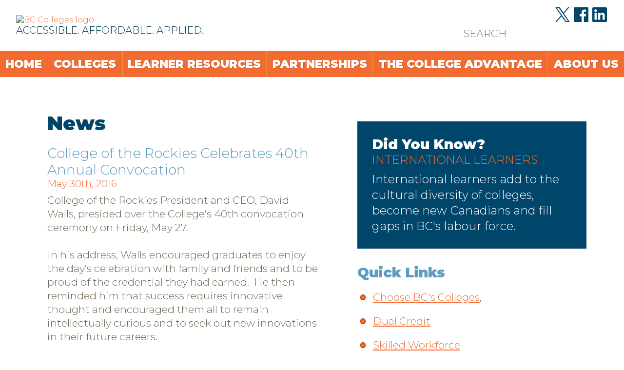

--- FILE ---
content_type: text/html; charset=UTF-8
request_url: https://www.bccolleges.ca/news/posts/college-of-the-rockies-celebrates-40th-annual-convocation
body_size: 8147
content:
<!DOCTYPE html>
<html lang="en">
  <head>
		<script>
	  dataLayer = [];
	</script>
	<!-- Google Tag Manager -->
	<script>(function(w,d,s,l,i){w[l]=w[l]||[];w[l].push({'gtm.start':
	new Date().getTime(),event:'gtm.js'});var f=d.getElementsByTagName(s)[0],
	j=d.createElement(s),dl=l!='dataLayer'?'&l='+l:'';j.async=true;j.src=
	'https://www.googletagmanager.com/gtm.js?id='+i+dl;f.parentNode.insertBefore(j,f);
	})(window,document,'script','dataLayer','GTM-NXQM3ZB');</script>
	<!-- End Google Tag Manager -->
	    <title>College of the Rockies Celebrates 40th Annual Convocation • BC Colleges</title>
    <meta charset="utf-8" />
    <meta name="msvalidate.01" content="91B5AE8A3A8CCC6AF20192840822E277" />
    <meta name="viewport" content="width=device-width, initial-scale=1.0" />
		<link rel="preconnect" href="https://www.gstatic.com" crossorigin>
		<link rel="preconnect" href="https://www.google-analytics.com" crossorigin> 
		<link rel="preconnect" href="https://www.googletagmanager.com" crossorigin>

    <link rel="canonical" href="https://www.bccolleges.ca/news/posts/college-of-the-rockies-celebrates-40th-annual-convocation"><link href="/favicon.ico" type="image/x-icon" rel="icon" /><link href="/favicon.ico" type="image/x-icon" rel="shortcut icon" /><meta property="og:locale" content="en_US" />
<meta property="og:site_name" content="BC Colleges" />
<meta property="og:url" content="https://www.bccolleges.ca/news/posts/college-of-the-rockies-celebrates-40th-annual-convocation" />
<meta property="og:title" content="College of the Rockies Celebrates 40th Annual Convocation • BC Colleges" />
		<meta property="og:description" content="College of the Rockies President and CEO, David Walls, presided over the College’s 40th convocation" />
			<meta property="og:type" content="article" />
			<meta property="article:tag" content="In the News" />
			<meta property="article:published_time" content="2017-09-26T10:27:07-07:00" />
		<meta property="article:modified_time" content="2017-09-26T10:27:07-07:00" />
			<meta name="author" content="Stephanie DenOtter" />
	
	<link rel="stylesheet" type="text/css" href="/css/stylesheet.css" />
<link rel="stylesheet" type="text/css" href="/css/print.css" media="print" />			
				<script src="https://ajax.googleapis.com/ajax/libs/jquery/3.6.1/jquery.min.js"></script>
		<link rel="preconnect" href="https://fonts.googleapis.com">
		<link rel="preconnect" href="https://fonts.gstatic.com" crossorigin>
		<link href="https://fonts.googleapis.com/css2?family=Montserrat:ital,wght@0,300;0,700;0,900;1,300;1,700;1,900&display=swap" rel="stylesheet" media="print" onload="this.media='all'">
  </head>
  <body id="body-news-posts-college-of-the-rockies-celebrates-40th-annual-convocation" class="plugin-blog">
		<!-- Google Tag Manager (noscript) -->
	<noscript><iframe src="https://www.googletagmanager.com/ns.html?id=GTM-NXQM3ZB"
	height="0" width="0" style="display:none;visibility:hidden"></iframe></noscript>
	<!-- End Google Tag Manager (noscript) -->
    <a href="#content" id="skiplink">Skip to Content</a>		<div id="mobile-header">
			<a id="responsive-menu-button" href="#sidr-main" aria-label="Menu"><div class="hamburger"><span></span><span></span><span></span></div></a>
		</div>
		<header>
						<div class="hdr-top">
				<a href="/" class="logo"><img src="/img/bc-colleges.svg" width="570" height="86" alt="BC Colleges logo"><div class="tagline"><span>Accessible.</span> <span>Affordable.</span> <span>Applied.</span></div></a>
				<div class="hdr-cntrls">
					<div class="social-media">
													<a href="https://twitter.com/BCColleges" target="_blank" rel="noopener"><svg id="Layer_1" xmlns="http://www.w3.org/2000/svg" viewBox="0 0 39.94 40.82"><defs><style>.cls-1{fill:#00456a;stroke-width:0px;}</style></defs><path class="cls-1" d="m23.77,17.29L38.64,0h-3.52l-12.91,15.01L11.89,0H0l15.59,22.7L0,40.82h3.52l13.64-15.85,10.89,15.85h11.89l-16.17-23.54h0Zm-4.83,5.61l-1.58-2.26L4.79,2.65h5.41l10.15,14.51,1.58,2.26,13.19,18.86h-5.41l-10.76-15.39h0Z"/></svg></a>
																									<a href="https://www.facebook.com/BCColleges/" target="_blank" rel="noopener"><svg xmlns="http://www.w3.org/2000/svg" viewBox="0 0 41 40"><title>facebook</title><path class="a" d="M38.74-.5H2.26A2.26,2.26,0,0,0,0,1.76V38.24A2.26,2.26,0,0,0,2.26,40.5H21.9V24.62H16.56V18.43H21.9V13.87c0-5.3,3.23-8.18,8-8.18a43.84,43.84,0,0,1,4.77.24v5.53H31.36c-2.57,0-3.07,1.22-3.07,3v4h6.13l-.8,6.19H28.29V40.5H38.74A2.26,2.26,0,0,0,41,38.24V1.76A2.26,2.26,0,0,0,38.74-.5Z"/></svg></a>
																			<a href="https://ca.linkedin.com/company/bccolleges" target="_blank" rel="noopener"><svg xmlns="http://www.w3.org/2000/svg" viewBox="0 0 41 40"><title>linkedin</title><path class="a" d="M38-.5H3a3,3,0,0,0-3,3V37.54a3,3,0,0,0,3,3H38a3,3,0,0,0,3-3V2.46A3,3,0,0,0,38-.5ZM12.16,34.44H6.08V14.87h6.08Zm-3-22.24a3.53,3.53,0,1,1,3.52-3.53A3.53,3.53,0,0,1,9.12,12.2ZM34.94,34.44H28.86V24.92c0-2.27,0-5.19-3.16-5.19s-3.65,2.47-3.65,5v9.68H16V14.87h5.83v2.67h.08a6.39,6.39,0,0,1,5.75-3.16c6.16,0,7.29,4.05,7.29,9.32Z"/></svg></a>
											</div>
				<form action="/sitemap-search" id="CmsPluginIndexSearchFormHeader" class="search sitemap_search_form" novalidate="novalidate" method="get" accept-charset="utf-8"><input name="q_find" placeholder="Search" id="CmsPluginQFindHeader" class="sitemap_search_input_header" aria-label="search" type="text"/><input  value="Go" type="submit"/></form>				</div>
			</div>
			<nav>
				<ul class="menu_level_0"><li class="first menu_1"><a href="/ ">Home</a></li><li class="menu_2"><a href="https://www.bccolleges.ca/colleges">Colleges</a></li><li class="menu_3"><a href="/learner-resource">Learner Resources</a><ul class="menu_level_1"><li class="first menu_1"><a href="/learner-resource">Resources</a></li><li class="menu_2"><a href="/learner-resource/become-future-ready">Become Future Ready</a></li><li class="menu_3"><a href="/learner-resource/indigenous-learners">Indigenous Learners</a></li><li class="menu_4"><a href="/learner-resource/international-learners">International Learners</a></li><li class="menu_5"><a href="/learner-resource/dual-credit-high-school-college-learning-opportunities">Dual Credit</a></li><li class="last menu_6"><a href="/learner-resource/transfer-programs">Transfer Programs</a></li></ul></li><li class="menu_4"><a href="/partnerships">Partnerships</a><ul class="menu_level_1"><li class="first menu_1"><a href="/partnerships">Overview</a></li><li class="menu_2"><a href="/partnerships/innovation">Applied Research and Innovation</a></li><li class="last menu_3"><a href="/partnerships/skillplan-build-your-skills">SkillPlan - Build Your Skills</a></li></ul></li><li class="menu_5"><a href="/college-advantage">The College Advantage</a><ul class="menu_level_1"><li class="first menu_1"><a href="/college-advantage">Our Impact</a></li><li class="menu_2"><a href="/college-advantage/choose-BCs-colleges">Choose BC’s Colleges</a></li><li class="menu_3"><a href="/college-advantage/college-vs-university">College vs. University</a></li><li class="menu_4"><a href="/college-advantage/skilled-workforce">Skilled Workforce</a></li><li class="menu_5"><a href="/college-advantage/strong-communities">Strong Communities</a></li><li class="last menu_6"><a href="/college-advantage/strong-roi">Strong ROI</a></li></ul></li><li class="last menu_6"><a href="/about-bc-colleges">About Us</a><ul class="menu_level_1"><li class="first menu_1"><a href="/about-bc-colleges">About BC Colleges</a></li><li class="menu_2"><a href="/our-team">Our Team</a></li><li class="menu_3"><a href="/key-studies">Key Studies</a></li><li class="menu_4"><a href="https://www.bccolleges.ca/news">In the News</a></li><li class="last menu_5"><a href="/newsletter-archive">Newsletter Archive</a></li></ul></li></ul>			</nav>
		</header>
		<div class="main-content default-column-container">
	<main id="content">
					<div id="site_map_search_content">				<h1>News</h1>
							<article class="blog-detail-post" itemscope itemtype="http://schema.org/BlogPosting">
  <div class="blog-detail-header">
		<h3 itemprop="headline">College of the Rockies Celebrates 40th Annual Convocation</h3>
		<h4><time datetime="2016-05-30T07:36:53-07:00" itemprop="datePublished">May 30th, 2016</time></h4>
	</div>
  
	<div class="blog-detail-entry" itemprop="text">
		<p>College of the Rockies President and CEO, David Walls, presided over the College’s 40th convocation ceremony on Friday, May 27.</p><p>In his address, Walls encouraged graduates to enjoy the day’s celebration with family and friends and to be proud of the credential they had earned.  He then reminded him that success requires innovative thought and encouraged them all to remain intellectually curious and to seek out new innovations in their future careers.</p><p>Guest speaker Kathryn Teneese - Ktunaxa Nation Council Chair, Chief Negotiator for ongoing treaty negotiations and former College of the Rockies student – spoke about the importance of education in creating change and in bringing us all together.  She challenged the graduates to read the Truth and Reconciliation Committee’s calls-to-action and to take positive steps to encourage healing between Aboriginal and non-Aboriginal people.</p><p>Student representative Tony Fisher relayed his experience at the College as a mature, international student, describing his decision to come to College of the Rockies to continue his education as “the smartest thing I’ve ever done – well, apart from marrying my wife.”</p><p>The ceremony began with the presentation of academic medals.  The Lieutenant Governor’s Silver Medal, awarded to a student who has exceled in a vocational or career program and who contributed in a positive way to life at the College, was awarded to Miguela Minto.  Miguela completed the Adventure Tourism Business Operations certificate at the College’s Golden campus.  She plans to return to the College in the fall to complete her diploma.</p><p>Kelsey Hyggen was the recipient of two academic awards:  the Governor General’s Bronze Medal and the President’s Award of Excellence.</p><p>The Governor General’s Bronze Medal is considered to be the greatest honour that can be bestowed upon a graduate of a two-year program.  It is awarded to the student who has achieved the highest academic standing upon graduating from a two-year diploma or associate degree program.  The President’s Award of Excellence is made possible through donations from College staff, faculty and management and is presented to a first- or second-year student, planning to complete a four-year degree at the College or elsewhere, who has achieved the highest cumulative grade-point-average.</p><p>Kelsey completed the Business Administration Accounting diploma and plans to return to the College to complete the Bachelor of Business Administration: Sustainable Business Practices program before eventually pursuing her Chartered Professional Accountant designation.</p><p>“It was a great thrill to recognize, along with our Board Chair Wilda Schab, these two worthy recipients,” says Walls.  “I am proud of each and every one of our graduates and of the terrific team we have in place at the College that played a part in each of their success stories.”</p><p>College of the Rockies awarded close to 500 credentials to students throughout 2015/16 academic year.  One hundred twenty seven graduates were able to attend Friday’s ceremony.</p><p>Photographs of the graduation ceremony can be found on the College’s Facebook page: facebook.com/COTR1.</p><p><hr /></p><p>&nbsp;</p><p>Read More: <a href="http://www.cotr.bc.ca/press/fullhdLine.asp?ID=823" target="_blank">College of the Rockies Celebrates 40th Annual Convocation</a>	</div>
		    <div class="blog-detail-footer">
        
              <strong>Tags:</strong>           <a href="/news/tags/in-the-news-college-of-new-caledonia" itemprop="keywords">In the News</a>                  </div>
    
	<!-- AddToAny BEGIN -->
		<div class='a2a_kit a2a_kit_size_32 a2a_default_style'  ><a class="a2a_dd" href="https://www.addtoany.com/share_save"></a><script type="text/javascript" src="//static.addtoany.com/menu/page.js"></script>
			<!-- AddToAny END --></div>

</article>

	</div></main>
	<aside>
						<div class="quick-fact">
			<h3>Did You Know?</h3>
			<h4>International LEARNERS</h4><p>International learners add to the cultural diversity of colleges, become new Canadians and fill gaps in BC's labour force.</p>		</div>
		
		<div class="quick-links">
			<h3>Quick Links</h3>
			<!-- Learner Resources -->
							<ul>
<li><a href="/college-advantage/choose-BCs-colleges">Choose BC's Colleges</a>,</li>
<li><a href="/learner-resource/dual-credit-high-school-college-learning-opportunities">Dual Credit</a></li>
<li><a href="/college-advantage/skilled-workforce">Skilled Workforce</a></li>
<li><a href="/college-advantage/strong-communities">Strong Communities</a></li>
</ul>
					</div>




	</aside>
</div>
		
		<footer>
			<div class="newsletter">
				<h3>Newsletter Sign Up<span> Keep up on “What’s New at BC Colleges”</span></h3>
				<div class="sc-bdVaJa iIDDUy enews-container">
  <div>
    <form class="js-cm-form" id="subForm" class="js-cm-form" action="https://www.createsend.com/t/subscribeerror?description=" method="post" data-id="2BE4EF332AA2E32596E38B640E90561926A59F8289D9EEC90666B8D8824CC168C02B126E87594F0B76CE34DACD4E3F3ADE4CAFA62BE1801122442EBC19C9865C">
      <div size="base" class="sc-jzJRlG bMslyb">
        <div class="enews-inputs">
          <div size="small" class="sc-jzJRlG liOVdz">
            <div>
              <label size="14px" color="#00456a" class="sc-gzVnrw eVlXfn">Name </label>
              <input aria-label="Name" id="fieldName" maxLength="200" name="cm-name" class="sc-iwsKbI iMsgpL" placeholder="Name" />
            </div>
          </div>
          <div size="small" class="sc-jzJRlG liOVdz">
            <div>
              <label size="14px" color="#00456a" class="sc-gzVnrw eVlXfn">Email <span class="sc-dnqmqq iFTUZ required">*</span></label>
              <input autoComplete="Email" aria-label="Email" id="fieldEmail" maxLength="200" name="cm-oltir-oltir" required type="email" class="js-cm-email-input qa-input-email sc-iwsKbI iMsgpL" placeholder="Email Address" />
            </div>
          </div>
        </div>

        <div size="base" class="sc-jzJRlG bMslyb">
          <div>
            <div spacing="x-small" class="sc-kEYyzF czkECw"></div>
            <div size="base" class="sc-jzJRlG bMslyb">
              <div>
                <div>
                  <div class="sc-bwzfXH ebeRtN">
                    <input aria-required id="cm-privacy-consent" name="cm-privacy-consent" required type="checkbox" class="qa-checkbox-cm-privacy-consent sc-bZQynM eKOoKL" />
                    <label size="0.875rem" color="#434d5d" for="cm-privacy-consent" class="sc-bxivhb iHsWXX qa-label-cm-privacy-consent">YES, I would like to receive news and updates from BC Colleges.</label>
                    <!-- <div class="sc-EHOje jMsntP">*</div> -->
                    <div style="padding: .5em;">
                      <span class="sc-EHOje jMsntP required">*</span> denotes a required field.
                    </div>
                  </div>
                </div>
                <input id="cm-privacy-consent-hidden" name="cm-privacy-consent-hidden" type="hidden" value="true" />
              </div>
            </div>
          </div>
        </div>
      </div>
      <div style="text-align: center;">
        <button size="1rem" color="#fff" type="submit" class="js-cm-submit-button sc-iAyFgw dTYTvD">Subscribe</button>
      </div>
    </form>
  </div>
</div>

<style>
  .enews-container {
    width: 58.125em; /* 930/16 */  
    max-width: calc(100% - 11.97916666666667vw);
    margin: 0 auto;
  }

  .enews-inputs {
    display: grid;
    grid-template-columns: repeat(auto-fit, minmax(18.75em, 1fr));
    gap: 1.875em; /* 30/16 */ 
    margin: 0 0 .875em;
  }

  .qa-checkbox-cm-privacy-consent,
  .qa-label-cm-privacy-consent {
    display: inline-block;
    vertical-align: middle;
  }
</style>
  
  <!-- <style>.iIDDUy { background: rgb(255, 255, 255); border-radius: 0.3125rem; max-width: 35.25rem; margin-left: auto; margin-right: auto; padding: 2.5rem 2.75rem; position: relative; }.fOEEVC { background: rgb(255, 255, 255); border-radius: 0.3125rem; max-width: 35.25rem; margin-left: auto; margin-right: auto; padding: 2.5rem 2.75rem; position: relative; }.ebeRtN { align-items: flex-start; display: flex; }.iHsWXX { font-size: 0.875rem; padding-left: 0.5rem; overflow-wrap: break-word; word-break: break-word; font-family: Helvetica, Arial, sans-serif; color: rgb(67, 77, 93); }.jMsntP { color: rgb(221, 54, 42); font-weight: 400; font-size: 0.75rem; margin-left: 0.125rem; }.eKOoKL { flex-shrink: 0; height: 1rem; position: relative; top: 0.08rem; width: 1rem; }.dEVaGV { font-family: Helvetica, Arial, sans-serif; color: rgb(93, 93, 101); display: block; font-size: 0.875rem; font-weight: 400; margin-bottom: 0.5rem; }.eVlXfn { font-family: Helvetica, Arial, sans-serif; color: rgb(0, 69, 106); display: block; font-size: 14px; font-weight: 400; margin-bottom: 0.5rem; }.iFTUZ { color: rgb(221, 54, 42); }.iMsgpL { appearance: none; background-color: rgb(255, 255, 255); border: 0px; border-radius: 0.1875rem; box-sizing: border-box; box-shadow: rgba(142, 154, 173, 0.1) 0px 2px 0px 0px inset, rgb(210, 215, 223) 0px 0px 0px 1px inset, rgb(255, 255, 255) 0px 1px 0px 0px; color: rgb(67, 77, 93); font-size: 0.875rem; line-height: 1.5; min-height: 2.8125rem; outline: 0px; padding: 0.75rem 1rem; transition: box-shadow 0.2s ease 0s; width: 100%; }.iMsgpL:focus { box-shadow: transparent 0px 0px 0px 0px inset, rgb(80, 156, 246) 0px 0px 0px 1px inset, rgba(80, 156, 246, 0.25) 0px 0px 0px 2px; }.bMslyb { margin-bottom: 1.5rem; }.liOVdz { margin-bottom: 1rem; }.hmAVkF { margin-bottom: 0rem; }.gDVPix { margin-left: auto; margin-right: auto; max-width: 29.125rem; padding-bottom: 3.125rem; }.bsmUxk { margin-left: auto; margin-right: auto; max-width: 29.125rem; padding-bottom: 0.5rem; }.iqDtCP { font-size: 3rem; text-align: center; letter-spacing: -1px; line-height: 1.17; -webkit-font-smoothing: antialiased; font-weight: 900; font-family: Lato, sans-serif; color: rgb(0, 0, 0); }.kkLpwP { font-size: 48px; text-align: center; letter-spacing: -1px; line-height: 1.17; -webkit-font-smoothing: antialiased; font-family: "Crete Round", sans-serif; color: rgb(67, 77, 93); }.dxIXUm { font-size: 48px; text-align: center; letter-spacing: -1px; line-height: 1.17; -webkit-font-smoothing: antialiased; font-family: Helvetica, Arial, sans-serif; font-weight: 700; color: rgb(67, 77, 93); }.eNIfqm { font-size: 48px; text-align: center; letter-spacing: -1px; line-height: 1.17; -webkit-font-smoothing: antialiased; font-family: Helvetica, Arial, sans-serif; font-weight: 700; color: rgb(0, 69, 106); }.dtfhtf { font-size: 2em; margin: 0.67em 0px; font-weight: bold; color: rgb(0, 0, 0); }.czkECw { border-bottom: 1px solid rgb(210, 215, 223); margin-bottom: 0.75rem; padding-top: 0.75rem; }.feTGgs { margin-bottom: 0.25rem; }.efTFaG { background-color: rgb(123, 177, 61); border: none; border-radius: 3px; color: rgb(255, 255, 255); display: inline-block; font-family: Helvetica, Arial, sans-serif; font-size: 1rem; font-style: normal; font-weight: 700; line-height: 1; outline: 0px; padding: 0.75rem 1.5rem; text-decoration: none; transition: background-color 0.1s ease-in 0s, box-shadow 0.1s ease-in 0s; }.efTFaG:hover { cursor: pointer; }.dTYTvD { background-color: rgb(246, 127, 33); border: none; border-radius: 3px; color: rgb(255, 255, 255); display: inline-block; font-family: Helvetica, Arial, sans-serif; font-size: 1rem; font-style: normal; font-weight: 700; line-height: 1; outline: 0px; padding: 0.75rem 1.5rem; text-decoration: none; transition: background-color 0.1s ease-in 0s, box-shadow 0.1s ease-in 0s; }.dTYTvD:hover { cursor: pointer; }.iSIaZt { line-height: 0; max-height: 100%; max-width: 100%; pointer-events: none; height: 1rem; width: 1rem; }a, abbr, address, article, aside, b, blockquote, body, caption, cite, code, dd, details, dialog, div, dl, dt, em, fieldset, figcaption, figure, footer, form, h1, h2, h3, h4, h5, h6, header, html, i, iframe, img, label, legend, li, main, menu, nav, object, ol, p, pre, section, small, span, strong, sub, summary, sup, table, tbody, td, tfoot, th, thead, time, tr, u, ul { border: 0px; margin: 0px; padding: 0px; }*, ::after, ::before { box-sizing: inherit; }html { font-family: "Helvetica Neue", Arial, sans-serif; font-size: 16px; }h1, h2, h3, h4, h5, h6, html { color: rgb(67, 77, 93); font-weight: 400; line-height: 1.5; }a { color: rgb(25, 169, 229); text-decoration: underline; }button, label, p { overflow-wrap: break-word; word-break: break-word; }</style> -->
  
  
  <script src="https://ajax.googleapis.com/ajax/libs/webfont/1.6.26/webfont.js"></script><script>WebFont.load({google:{families:['Lato:900:latin','Lato:300:latin','Playfair+Display:700italic:latin','Merriweather:700:latin','Crete+Round::latin','PT+Sans+Narrow:700:latin']}});</script><script type="text/javascript" src="https://js.createsend1.com/javascript/copypastesubscribeformlogic.js"></script>			</div>
			<picture>
				<source srcset="/img/footer.png" media="(min-width: 1441px)">
				<source srcset="/img/footer-mid.png" media="(min-width: 1025px)">
				<source srcset="/img/footer-desk.png" media="(min-width: 661px)">
				<source srcset="/img/footer-small.png">
				<img src="/img/footer.png" width="1920" height="160" class="footer-banner" loading="lazy" alt="image of the Spindle Whorl artwork">
			</picture>
			<div class="ftr-main">
				<div class="social-media">
					<h3>Connect with Us!</h3>
											<a href="https://twitter.com/BCColleges" target="_blank" rel="noopener"><svg id="Layer_1" xmlns="http://www.w3.org/2000/svg" viewBox="0 0 39.94 40.82"><defs><style>.cls-1{fill:#00456a;stroke-width:0px;}</style></defs><path class="cls-1" d="m23.77,17.29L38.64,0h-3.52l-12.91,15.01L11.89,0H0l15.59,22.7L0,40.82h3.52l13.64-15.85,10.89,15.85h11.89l-16.17-23.54h0Zm-4.83,5.61l-1.58-2.26L4.79,2.65h5.41l10.15,14.51,1.58,2.26,13.19,18.86h-5.41l-10.76-15.39h0Z"/></svg></a>
																					<a href="https://www.facebook.com/BCColleges/" target="_blank" rel="noopener"><svg xmlns="http://www.w3.org/2000/svg" viewBox="0 0 41 40"><title>facebook</title><path class="a" d="M38.74-.5H2.26A2.26,2.26,0,0,0,0,1.76V38.24A2.26,2.26,0,0,0,2.26,40.5H21.9V24.62H16.56V18.43H21.9V13.87c0-5.3,3.23-8.18,8-8.18a43.84,43.84,0,0,1,4.77.24v5.53H31.36c-2.57,0-3.07,1.22-3.07,3v4h6.13l-.8,6.19H28.29V40.5H38.74A2.26,2.26,0,0,0,41,38.24V1.76A2.26,2.26,0,0,0,38.74-.5Z"/></svg></a>
																<a href="https://ca.linkedin.com/company/bccolleges" target="_blank" rel="noopener"><svg xmlns="http://www.w3.org/2000/svg" viewBox="0 0 41 40"><title>linkedin</title><path class="a" d="M38-.5H3a3,3,0,0,0-3,3V37.54a3,3,0,0,0,3,3H38a3,3,0,0,0,3-3V2.46A3,3,0,0,0,38-.5ZM12.16,34.44H6.08V14.87h6.08Zm-3-22.24a3.53,3.53,0,1,1,3.52-3.53A3.53,3.53,0,0,1,9.12,12.2ZM34.94,34.44H28.86V24.92c0-2.27,0-5.19-3.16-5.19s-3.65,2.47-3.65,5v9.68H16V14.87h5.83v2.67h.08a6.39,6.39,0,0,1,5.75-3.16c6.16,0,7.29,4.05,7.29,9.32Z"/></svg></a>
									</div>
				<div class="contact">
									 
					 
														
				</div>
				<div class="ftr-logo"><img src="/img/bc-colleges-mono.svg" width="436" height="66" alt="BC Colleges logo"></div>
			</div>
			<nav>
				<ul class="main-nav"><li><a href="/ ">Home</a></li><li><a href="https://www.bccolleges.ca/colleges">Colleges</a></li><li><a href="/learner-resource">Learner Resources</a></li><li><a href="/partnerships">Partnerships</a></li><li><a href="/college-advantage">The College Advantage</a></li><li><a href="/about-bc-colleges">About Us</a></li></ul>				<ul class="secondary-nav"><li><a href="/contact">Contact</a></li><li><a href="/sitemap">Sitemap</a></li><li><a href="/privacy-policy">Privacy Policy</a></li><li><a href="/terms-of-use">Terms of Use</a></li></ul>			</nav>
			<div class="ftr-btm">
				<form action="/login" class="ftr-login" novalidate="novalidate" id="UserViewForm" method="post" accept-charset="utf-8"><div style="display:none;"><input type="hidden" name="_method" value="POST"/></div><input name="data[User][email_address]" class="text" placeholder="username" aria-label="email address" maxlength="255" type="text" id="UserEmailAddress" required="required"/><input name="data[User][password]" class="text" placeholder="password" aria-label="password" type="password" id="UserPassword" required="required"/><div class="submit"><input  value="Login" type="submit"/></div></form>
				      
				<div class="copyright">
					Copyright &copy; 2017 - 2026 BC Colleges | A post secondary BC Colleges website by Radar Hill Web Design<br />
					The content of this website is the responsibility of the website owner.</div> 
			</div>
		</footer>
		<link rel="preload" href="https://use.typekit.net/wzo8wzx.css" as="style">
		<link rel="stylesheet" href="https://use.typekit.net/wzo8wzx.css">
		
    
	<script type="text/javascript" src="/js/cms.js"></script>
	<script type="text/javascript" src="/js/jquery.passive-listeners.js"></script>
	<script type="text/javascript" src="/js/jquery.fancybox.js"></script>
	<script type="text/javascript" src="/js/fancybox-init.js"></script>
	<script type="text/javascript" src="/js/jquery.sidr.min.js"></script>
	<script type="text/javascript" src="/js/lazyload.min.js"></script>
	<script type="text/javascript" src="/js/custom.js"></script>
<script type="text/javascript" src="/email_forms/js/invisible_recaptcha.js"></script>				<script src="https://www.google.com/recaptcha/api.js?onload=invisibleReCaptchaOnloadCallback&render=explicit" async defer></script>
		  </body>
</html>

--- FILE ---
content_type: text/css
request_url: https://www.bccolleges.ca/css/stylesheet.css
body_size: 12950
content:
@charset "UTF-8";*{padding:0;margin:0}a{outline:none}a img{border:none}address,blockquote,dl,fieldset,form,h1,h2,h3,h4,h5,h6,label,ol,p,pre,ul{margin:0}embed,img,object,video{border:0;height:auto;max-width:100%}iframe{border:0;max-width:100%}sub,sup{font-size:75%;line-height:0;position:relative;vertical-align:baseline}sup{top:-.5em}sub{bottom:-.25em}article,aside,figure,footer,header,main,nav,section{display:block}html{-webkit-text-size-adjust:none}a#skiplink{position:absolute;top:auto;left:-99999px;height:1px;width:1px;overflow:hidden}.fancybox-inner{overflow:auto!important}body{font-family:'Montserrat', sans-serif;font-weight:300;background:#fff;color:#706454}::-moz-selection{background:#706454;color:#fff}::selection{background:#706454;color:#fff}::-moz-selection{background:#706454;color:#fff}a,a:link{color:#f26b31}a:visited{color:#c8460f}a:focus,a:hover{color:#f0902f}.clear{clear:both}blockquote{border-top:2px solid #f26b31;border-bottom:2px solid #f26b31;font-style:italic;font-size:1.3125em;line-height:1.5em;padding:1.4285714285714286em;margin:0 0 1.4285714285714286em}blockquote ol,blockquote p,blockquote ul{font-size:1em}blockquote p:last-child{margin:0}hr{background-color:#e5eef7;border:medium none;clear:both;color:#e5eef7;display:block;height:1px;margin:1.875em}img[align=right],img[style*="float: right"]{display:block;float:right;margin:0 0 1.25em 1.25em}img[align=left],img[style*="float: left"]{display:block;float:left;margin:0 1.25em 1.25em 0}dl,ol,p,td,ul{font-size:1.3125em;line-height:1.3333333333333333em;margin:0 0 1.3333333333333333em}dl:last-child,ol:last-child,p:last-child,ul:last-child{margin-bottom:0}ol,ul{margin-left:1.5em}ol li,ul li{margin:0 0 1em}ol li:last-child,ul li:last-child{margin:0}ol ol,ol p,ol ul,ul ol,ul p,ul ul{margin-bottom:0;font-size:1em}td p{font-size:1em}blockquote p:last-child,ol p:last-child,ul p:last-child{margin-bottom:0}dt{font-weight:bold;font-style:italic}table{border-collapse:collapse;width:100%}th{background:#333;border:1px solid #fff;color:#fff;padding:.625em}td{border:1px solid #fff;padding:.625em}table tr:nth-child(odd){background:#f6fafe}table tr:nth-child(2n){background:#fff}h1,h2,h3,h4{font-weight:900}strong{font-weight:700}nav ul{list-style-type:none;margin:0}nav a{display:block}header nav{background:#f26b31;position:relative;z-index:100}header nav ul{display:-webkit-box;display:-ms-flexbox;display:flex;-webkit-box-pack:justify;-ms-flex-pack:justify;justify-content:space-between;-ms-flex-wrap:wrap;flex-wrap:wrap;font-size:1.4375em}header nav ul li{text-align:center;-webkit-box-flex:1;-ms-flex:1 1 auto;flex:1 1 auto;-webkit-box-sizing:border-box;box-sizing:border-box;margin:0}header nav ul li a:link,header nav ul li a:visited{display:block;text-decoration:none;color:#fff;text-transform:uppercase;font-weight:900;position:relative;z-index:1;text-shadow:1px 1px 2px rgba(0, 0, 0, 0.15);padding:.9375vw .26041666666666663vw;background:-webkit-gradient(linear, left top, right top, color-stop(50%, #f29031), color-stop(50%, #f26b31));background:-webkit-linear-gradient(left, #f29031 50%, #f26b31 50%);background:-o-linear-gradient(left, #f29031 50%, #f26b31 50%);background:linear-gradient(to right, #f29031 50%, #f26b31 50%);background-size:200% 100%;background-position:right bottom;-webkit-transition:all 500ms ease-out;-o-transition:all 500ms ease-out;transition:all 500ms ease-out}header nav ul li a:link:focus,header nav ul li a:link:hover,header nav ul li a:visited:focus,header nav ul li a:visited:hover{background-position:left bottom}header nav ul li:active ul,header nav ul li:focus ul,header nav ul li:hover ul{visibility:visible;opacity:1;background:#f29031}header nav ul li:nth-child(n+2){border-left:1px solid #f29031}header nav ul .current>a:link,header nav ul .current>a:visited{background:#f0902f}header nav ul ul{position:absolute;display:block;-webkit-transition:all 500ms ease-out;-o-transition:all 500ms ease-out;transition:all 500ms ease-out;font-size:.875em;visibility:hidden;opacity:0;z-index:100}header nav ul ul li{display:block;border-top:1px solid #f0902f;border-left:none!important;border-bottom:none!important}header nav ul ul li a:link,header nav ul ul li a:visited{font-weight:300;text-align:left;padding:.625vw;text-transform:none;background:-webkit-gradient(linear, left top, right top, color-stop(50%, #f29031), color-stop(50%, #f26b31));background:-webkit-linear-gradient(left, #f29031 50%, #f26b31 50%);background:-o-linear-gradient(left, #f29031 50%, #f26b31 50%);background:linear-gradient(to right, #f29031 50%, #f26b31 50%);background-size:200% 100%;background-position:right bottom}header nav ul ul li a:link:focus,header nav ul ul li a:link:hover,header nav ul ul li a:visited:focus,header nav ul ul li a:visited:hover{background-position:left bottom}.subnav{background:#00456a;border-top:1px solid #fff}.subnav ul{display:-webkit-box;display:-ms-flexbox;display:flex;-ms-flex-wrap:wrap;flex-wrap:wrap;-webkit-box-align:center;-ms-flex-align:center;align-items:center;font-size:1.125em}.subnav ul li{margin:0}.subnav a:link,.subnav a:visited{color:#fff;text-decoration:none;padding:.75em;text-align:center;text-shadow:1px 1px 2px rgba(0, 0, 0, 0.15)}.subnav .current a,.subnav a:focus,.subnav a:hover{background:#003450}#mobile-header{display:none}.hdr-top{display:-webkit-box;display:-ms-flexbox;display:flex;-webkit-box-align:center;-ms-flex-align:center;align-items:center;padding:.9375em 2.604166666666667vw;position:relative;z-index:200;background:#fff}.hdr-top .logo{padding-right:1.875em;text-decoration:none}.hdr-top .logo img{width:35.625em}.hdr-top .logo .tagline{text-transform:uppercase;font-size:1.25em;text-align:right}.hdr-top .logo .tagline span{color:#003b4c}.hdr-top .search{display:-webkit-box;display:-ms-flexbox;display:flex;-webkit-box-align:center;-ms-flex-align:center;align-items:center;-webkit-box-flex:0;-ms-flex:0 0 22.5em;flex:0 0 22.5em}.hdr-top .search input[type=text]{border:none;border-bottom:1px solid #eae7e4;font-size:1.3125em;padding:.3333333333333333em .47619047619047616em .3333333333333333em 2.142857142857143em;background:transparent url(/img/magnifying-glass.svg) no-repeat 0.47619em 50%;background-size:1.2380952380952381em 1.2380952380952381em;min-width:0}.hdr-top .search input[type=text]:focus,.hdr-top .search input[type=text]:hover{border-bottom:1px solid #f29031;min-width:0}.hdr-top .search input[type=submit]{height:0;width:0;padding:0;-webkit-transition:all 500ms ease-out;-o-transition:all 500ms ease-out;transition:all 500ms ease-out;background:transparent url(/img/arrow.svg) no-repeat!important;background-size:contain;text-indent:-99999px;-webkit-box-sizing:border-box;box-sizing:border-box}.hdr-top .search input[type=text]:focus+input[type=submit]{padding:.675em}.hdr-top .search input[type=submit]:focus,.hdr-top .search input[type=submit]:hover{-webkit-transform:scale(1.1);-ms-transform:scale(1.1);transform:scale(1.1)}.hdr-top .search ::-webkit-input-placeholder{font-family:'Montserrat', sans-serif;text-transform:uppercase;font-style:normal;color:#8a7a67}.hdr-top .search :-ms-input-placeholder{font-family:'Montserrat', sans-serif;text-transform:uppercase;font-style:normal;color:#8a7a67}.hdr-top .search ::-ms-input-placeholder{font-family:'Montserrat', sans-serif;text-transform:uppercase;font-style:normal;color:#8a7a67}.hdr-top .search ::placeholder{font-family:'Montserrat', sans-serif;text-transform:uppercase;font-style:normal;color:#8a7a67}.hdr-cntrls{margin:0 0 0 auto}.hdr-cntrls .social-media{text-align:right;-webkit-box-flex:0;-ms-flex:0 0 auto;flex:0 0 auto}.hdr-cntrls .social-media a:link{text-decoration:none}.hdr-cntrls .social-media svg{width:1.875em;height:1.875em;display:inline-block;margin:0 .125em;fill:#00456a;-webkit-transition:all 500ms ease-out;-o-transition:all 500ms ease-out;transition:all 500ms ease-out}.hdr-cntrls .social-media svg:focus,.hdr-cntrls .social-media svg:hover{fill:#f26b31}.home-hdr{position:relative;background:#1e2930;border-bottom:2px solid #fff}.home-hdr img{display:block;width:100%}.home-hdr-container{position:absolute;bottom:1.5625vw;left:0;right:0;color:#fff}.home-hdr-container .home-hdr-content{position:relative;display:-webkit-box;display:-ms-flexbox;display:flex;-webkit-box-align:end;-ms-flex-align:end;align-items:flex-end;padding:1.875em 7.03125vw;text-shadow:1px 1px 2px rgba(0, 0, 0, 0.15)}.home-hdr-container .home-hdr-content:before{content:"";background:#00456a;mix-blend-mode:multiply;position:absolute;top:0;bottom:0;left:0;right:0}.home-hdr-container .home-hdr-content *{z-index:1;position:relative}@supports (-ms-ime-align:auto){.home-hdr-container .home-hdr-content:before{opacity:.75}}.home-hdr-container h1{text-transform:uppercase;font-size:5.5em;line-height:.8181818181818182em;margin:0 auto 0 0;-webkit-box-flex:0;-ms-flex:0 1 5.454545454545454em;flex:0 1 5.454545454545454em;-webkit-box-sizing:border-box;box-sizing:border-box;padding:0 .3409090909090909em 0 0}.home-hdr-container .home-hdr-text{-webkit-box-flex:0;-ms-flex:0 1 58.125em;flex:0 1 58.125em;margin-bottom:-.125em}.home-hdr-container p{font-size:1.5em;line-height:1.25em;margin:0}.logged-in-cntrls{background:#00456a;color:#fff;text-align:right;padding:.5em;display:-webkit-box;display:-ms-flexbox;display:flex;-webkit-box-align:center;-ms-flex-align:center;align-items:center}.logged-in-cntrls .logged-in-user{display:inline-block;vertical-align:middle;font-size:1.25em;margin:0 .5em 0 0}.logged-in-cntrls .logged-in-info a:link,.logged-in-cntrls .logged-in-info a:visited{color:#fff;text-decoration:none;font-size:1.25em;display:inline-block;padding:.25em .75em;background:#5b9ec0;border-radius:.25em;text-shadow:1px 1px 2px rgba(0, 0, 0, 0.15);-webkit-transition:all 500ms linear;-o-transition:all 500ms linear;transition:all 500ms linear;margin:0 .5em 0 0;-webkit-box-shadow:2px 2px 5px 0 rgba(0, 0, 0, 0.75);box-shadow:2px 2px 5px 0 rgba(0, 0, 0, 0.75)}.logged-in-cntrls .logged-in-info a:focus,.logged-in-cntrls .logged-in-info a:hover{background:#f29031;-webkit-box-shadow:2px 2px 5px 0 rgba(0, 0, 0, 0);box-shadow:2px 2px 5px 0 rgba(0, 0, 0, 0)}.logged-in-cntrls .logout{margin:0 0 0 auto}.home-bottom,.home-top{display:-webkit-box;display:-ms-flexbox;display:flex;color:#fff;text-shadow:1px 1px 2px rgba(0, 0, 0, 0.15)}.home-bottom{-ms-flex-wrap:wrap;flex-wrap:wrap}.link-arrow{display:inline-block;vertical-align:middle;width:1.3125em;height:1.3125em;margin:0 0 0 .25em}.feature-btn:link,.feature-btn:visited{background:#f26b31;color:#fff;display:-webkit-box;display:-ms-flexbox;display:flex;-webkit-box-sizing:border-box;box-sizing:border-box;padding:1.375em;-webkit-box-pack:center;-ms-flex-pack:center;justify-content:center;-webkit-box-align:center;-ms-flex-align:center;align-items:center;text-decoration:none}.feature-btn:link .btn-text,.feature-btn:visited .btn-text{font-weight:900;color:#fff;background:rgba(200, 70, 15, 0.5);font-size:2.75em;padding:.45454545454545453em .6818181818181818em .22727272727272727em;line-height:.875em;border:2px solid #fff;text-align:center;-webkit-transition:all 500ms ease-out;-o-transition:all 500ms ease-out;transition:all 500ms ease-out}.feature-btn:link .btn-text span,.feature-btn:visited .btn-text span{font-size:.5454545454545454em;font-weight:300;text-transform:uppercase;display:block}.feature-btn:link .btn-text span.special,.feature-btn:visited .btn-text span.special{font-family:"Times New Roman", Times, serif;font-style:italic;font-weight:bold;text-transform:none;font-size:1.0909090909090908em;line-height:.675}.feature-btn:link:focus .btn-text,.feature-btn:link:hover .btn-text,.feature-btn:visited:focus .btn-text,.feature-btn:visited:hover .btn-text{background:#f0902f;color:#fff}.home-top .feature-main{position:relative;-webkit-box-flex:1;-ms-flex:1 1 auto;flex:1 1 auto;max-width:66.61458333333333%;border-right:2px solid #fff;overflow:hidden;text-decoration:none}.home-top .feature-main .main-feature-img{display:block;width:100%;-webkit-transition:all 500ms ease-out;-o-transition:all 500ms ease-out;transition:all 500ms ease-out}.home-top .feature-main .date{color:#f26b31;margin:0 0 .25em}.home-top .feature-main:focus .feature-main-content,.home-top .feature-main:hover .feature-main-content{background:#1e2930}.home-top .feature-main:focus .main-feature-img,.home-top .feature-main:hover .main-feature-img{-webkit-transform:scale(1.1);-ms-transform:scale(1.1);transform:scale(1.1)}.home-top .feature-main-content{padding:1.875em 2.604166666666667vw;background:rgba(30, 41, 48, 0.85);color:#fff;position:absolute;bottom:1.5625vw;left:0;width:41.25em;max-width:90%;-webkit-box-sizing:border-box;box-sizing:border-box;-webkit-transition:all 500ms ease-out;-o-transition:all 500ms ease-out;transition:all 500ms ease-out}.home-top .feature-main-content h2{font-size:2.75em;margin:0 0 .20454545454545456em}.home-top .feature-btn{-webkit-box-flex:1;-ms-flex:1 1 auto;flex:1 1 auto}.home-top .feature-btn.colleges{background:#f26b31 url(/img/bc-map.svg) no-repeat 50% 50%;background-size:95%;-webkit-transition:all 500ms ease-out;-o-transition:all 500ms ease-out;transition:all 500ms ease-out}.home-top .feature-btn.colleges:focus,.home-top .feature-btn.colleges:hover{background-size:105%}.youtube-player{position:relative;padding-bottom:56.23%;height:0;overflow:hidden;max-width:100%;margin:5px}.youtube-player iframe{position:absolute;top:0;left:0;width:100%;height:100%;z-index:100;background:transparent}.youtube-player img{bottom:0;display:block;left:0;margin:auto;max-width:100%;width:100%;position:absolute;right:0;top:0;border:none;height:auto;cursor:pointer;-webkit-transition:.4s all;-moz-transition:.4s all;-o-transition:.4s all;transition:.4s all}.youtube-player img:focus,.youtube-player img:hover{-webkit-filter:brightness(75%)}.youtube-player .play{height:72px;width:72px;left:50%;top:50%;margin-left:-36px;margin-top:-36px;position:absolute;background:url("//i.imgur.com/TxzC70f.png") no-repeat;cursor:pointer}.home-mid{display:block;background:#004062;background-size:cover;border-top:2px solid #fff;border-bottom:1px solid #fff;padding:4.6875vw 7.03125vw;color:#fff}.home-mid .home-mid-content{max-width:980px;margin-left:auto;margin-right:auto;-webkit-box-flex:0;-ms-flex:0 1 46.285714285714285%;flex:0 1 46.285714285714285%}.home-mid h3{font-weight:300;text-transform:uppercase;color:#f26b31;font-size:2.25em;margin:0 0 .3888888888888889em}.home-mid p{font-size:1.5em;line-height:1.25em}.home-mid .home-video-container{display:none;-webkit-box-flex:0;-ms-flex:0 1 46.285714285714285%;flex:0 1 46.285714285714285%}.home-mid .home-video{position:relative;padding-bottom:56.25%;height:0;margin:0 auto;border:1.5625vw solid rgba(255, 255, 255, 0.1)}.home-mid .home-video .youtube-container{border:none;position:static;height:auto;padding:0}.home-mid .home-video iframe{position:absolute;top:0;left:0;width:100%;height:100%}@media screen and (min-width:1201px){.home-mid{background:#004062 url(/img/home-mid-bkg-1920x552.jpg) no-repeat 50% top}}@media screen and (max-width:1200px){.home-mid{background:#004062 url(/img/home-mid-bkg-1200x900.jpg) no-repeat 50% top}}@media screen and (max-width:800px){.home-mid{background:#004062 url(/img/home-mid-bkg-800x800.jpg) no-repeat 50% top}}@media screen and (max-width:540px){.home-mid{background:#004062 url(/img/home-mid-bkg-540x800.jpg) no-repeat 50% top}}.home-bottom .feature-btn,.home-bottom .why-bc{-webkit-box-flex:1;-ms-flex:1 1 600px;flex:1 1 600px;border:1px solid #fff;-webkit-transition:all 500ms ease;-o-transition:all 500ms ease;transition:all 500ms ease}.why-bc:link,.why-bc:visited{position:relative;overflow:hidden}.why-bc:link .why-bc-feature-img,.why-bc:visited .why-bc-feature-img{display:block;-webkit-transition:all 500ms ease-out;-o-transition:all 500ms ease-out;transition:all 500ms ease-out;width:auto;height:100%;max-width:none;left:0;right:0}.why-bc:link .why-bc-container,.why-bc:visited .why-bc-container{position:absolute;bottom:0;left:0;right:0}.why-bc:link .why-bc-container h4,.why-bc:visited .why-bc-container h4{background:#f26b31;color:#fff;font-size:2.25em;display:inline-block;margin:0;padding:.2777777777777778em .5555555555555556em}.why-bc:link .why-bc-container .why-bc-content,.why-bc:visited .why-bc-container .why-bc-content{background:rgba(30, 41, 48, 0.85);padding:1.25em;-webkit-transition:all 500ms ease-out;-o-transition:all 500ms ease-out;transition:all 500ms ease-out}.why-bc:link .why-bc-container .why-bc-content h5,.why-bc:visited .why-bc-container .why-bc-content h5{color:#fff;font-weight:300;font-size:1.3125em;margin:0}.why-bc:link .why-bc-container .why-bc-content h5 .link-arrow,.why-bc:visited .why-bc-container .why-bc-content h5 .link-arrow{width:1em;height:1em}.why-bc:link:focus,.why-bc:link:hover,.why-bc:visited:focus,.why-bc:visited:hover{color:#fff}.why-bc:link:focus .why-bc-content,.why-bc:link:hover .why-bc-content,.why-bc:visited:focus .why-bc-content,.why-bc:visited:hover .why-bc-content{background:#1e2930}.why-bc:link:focus .why-bc-content h5,.why-bc:link:hover .why-bc-content h5,.why-bc:visited:focus .why-bc-content h5,.why-bc:visited:hover .why-bc-content h5{color:#fff}.why-bc:link:focus .why-bc-feature-img,.why-bc:link:hover .why-bc-feature-img,.why-bc:visited:focus .why-bc-feature-img,.why-bc:visited:hover .why-bc-feature-img{-webkit-transform:scale(1.1);-ms-transform:scale(1.1);transform:scale(1.1)}.home-bottom .feature-btn{-webkit-transition:all 500ms ease-out;-o-transition:all 500ms ease-out;transition:all 500ms ease-out}.feature-btn.why-college{background:#5b9ec0;-webkit-transition:all 500ms ease-out;-o-transition:all 500ms ease-out;transition:all 500ms ease-out}.feature-btn.why-college .btn-text{background:rgba(30, 41, 48, 0.5);-webkit-transition:all 500ms ease-out;-o-transition:all 500ms ease-out;transition:all 500ms ease-out}.feature-btn.why-college:focus .btn-text,.feature-btn.why-college:hover .btn-text{background:#5b9ec0}.contact-container{display:-webkit-box;display:-ms-flexbox;display:flex;-ms-flex-wrap:wrap;flex-wrap:wrap}.contact-main-content .gallery{margin:0!important}.contact-form{background:#00456a;color:#fff;padding:1.875em}.contact-map{-webkit-box-flex:1;-ms-flex:1 1 auto;flex:1 1 auto;display:-webkit-box;display:-ms-flexbox;display:flex}.contact-map iframe{-webkit-box-flex:1;-ms-flex:1 1 auto;flex:1 1 auto}.contact-main{-webkit-box-flex:1;-ms-flex:1 1 400px;flex:1 1 400px}.contact-container aside{-webkit-box-flex:1;-ms-flex:1 1 400px;flex:1 1 400px;max-width:400px}@media screen and (min-width:1201px){.home-bottom .feature-btn{padding:12rem 2rem}.home-bottom .feature-btn,.home-bottom .why-bc{-webkit-box-flex:1;-ms-flex:1 1 500px;flex:1 1 500px}.feature-btn.why-college{background:#5b9ec0 url(/img/learner.jpg) no-repeat 50% 50%;background-size:162%}.feature-btn.why-college:focus,.feature-btn.why-college:hover{background-size:178.2%}.feature-btn.advantage{background:#5b9ec0 url(/img/college-vs.jpg) no-repeat 50% 50%;background-size:162%}.feature-btn.advantage:focus,.feature-btn.advantage:hover{background-size:178.2%}.feature-btn.partnership{background:#5b9ec0 url(/img/partnership.jpg) no-repeat 50% 50%;background-size:162%}.feature-btn.partnership:focus,.feature-btn.partnership:hover{background-size:178.2%}}@media screen and (min-width:1440px){.home-bottom .feature-btn,.home-bottom .why-bc{-webkit-box-flex:1;-ms-flex:1 1 700px;flex:1 1 700px}.feature-btn.why-college{background-size:132%}.feature-btn.why-college:focus,.feature-btn.why-college:hover{background-size:147%}.feature-btn.advantage{background-size:135%}.feature-btn.advantage:focus,.feature-btn.advantage:hover{background-size:150%}.feature-btn.partnership{background-size:132%}.feature-btn.partnership:focus,.feature-btn.partnership:hover{background-size:147%}}@media screen and (min-width:1650px){.home-bottom .feature-btn,.home-bottom .why-bc{-webkit-box-flex:1;-ms-flex:1 1 800px;flex:1 1 800px}}@media screen and (max-width:1200px){.feature-btn.why-college{background:#5b9ec0 url(/img/learner.jpg) no-repeat 50% 50%;background-size:162%}.feature-btn.why-college:focus,.feature-btn.why-college:hover{background-size:178.2%}.feature-btn.advantage{background:#5b9ec0 url(/img/college-vs.jpg) no-repeat 50% 50%;background-size:162%}.feature-btn.advantage:focus,.feature-btn.advantage:hover{background-size:178.2%}.feature-btn.partnership{background:#5b9ec0 url(/img/partnership.jpg) no-repeat 50% 50%;background-size:162%}.feature-btn.partnership:focus,.feature-btn.partnership:hover{background-size:178.2%}.why-bc:link .why-bc-feature-img,.why-bc:visited .why-bc-feature-img{height:auto;width:100%}.why-bc:link .why-bc-container h4,.why-bc:visited .why-bc-container h4{font-size:2em}}@media screen and (max-width:800px){.home-bottom .feature-btn,.home-bottom .why-bc{-webkit-box-flex:1;-ms-flex:1 1 350px;flex:1 1 350px}.feature-btn.why-college{background:#5b9ec0 url(/img/learner.jpg) no-repeat 50% 50%}}.newsletter{background:#00456a;padding:.9375em 0;border-top:1px solid #fff;border-bottom:2px solid #fff}.newsletter h3{-webkit-box-sizing:border-box;box-sizing:border-box;text-align:center;font-size:2em;line-height:1em;margin:.4166666666666667em 0 .4166666666666667em auto;padding:0 .4166666666666667em}.newsletter h3 span{font-weight:300;font-size:.5833333333333334em;margin-left:.47619047619047616em;display:inline-block;vertical-align:middle}.newsletter .sign-up-form{-webkit-box-sizing:border-box;box-sizing:border-box;display:-webkit-box;display:-ms-flexbox;display:flex;-webkit-box-pack:center;-ms-flex-pack:center;justify-content:center;padding:0 .9375em;margin:.9375em 0}.newsletter .sign-up-form input[type=email]{-webkit-box-flex:0;-ms-flex:0 1 auto;flex:0 1 auto;max-width:20.833333333333332em;min-width:0;-webkit-box-sizing:border-box;box-sizing:border-box;border:1px solid #fff}.newsletter .sign-up-form input[type=email]:active,.newsletter .sign-up-form input[type=email]:hover{border-top:1px solid #f26b31;border-bottom:1px solid #f26b31;border-left:1px solid #f26b31}.newsletter .g-recaptcha{background:#f9f9f9}.newsletter .rc-anchor-light.rc-anchor-normal{border:none;-webkit-box-shadow:none!important;box-shadow:none!important}#body-transforming-for-tomorrow .main-content{background:url(/img/transforming-tomorrow-boxes.jpg) no-repeat 0 2px, url(/img/triangle.png) no-repeat 100% 100%}.landing-page{background:url(/img/transforming-tomorrow-boxes.jpg) no-repeat 0 2px, url(/img/triangle.png) no-repeat 100% 100%}.star-program{background:url(/img/star-program.png) no-repeat 0 2px, url(/img/star-program-triangle.png) no-repeat 100% 100%}.main-content{padding:3.125em 5.989583333333334vw;-webkit-box-sizing:border-box;box-sizing:border-box}.main-content h1{color:#00456a;font-size:2.5em;margin-bottom:.5em}.main-content h2{text-transform:uppercase;color:#f26b31;font-weight:300;font-size:2em;margin:0 0 .625em}.main-content .blog-summary-post{border-bottom:1px solid #e5eef7;padding:0 0 1.875em;margin:0 0 1.875em;overflow-wrap:break-word;word-wrap:break-word}.main-content .blog-detail-img,.main-content .blog-summary-img{float:right;margin:0 0 1.25em 1.25em}.main-content .blog-readmore a{display:inline-block;text-decoration:none;color:#fff;font-weight:900;position:relative;text-shadow:1px 1px 2px rgba(0, 0, 0, 0.15);padding:.375em .675em;background:-webkit-gradient(linear, left top, right top, color-stop(50%, #f29031), color-stop(50%, #f26b31));background:-webkit-linear-gradient(left, #f29031 50%, #f26b31 50%);background:-o-linear-gradient(left, #f29031 50%, #f26b31 50%);background:linear-gradient(to right, #f29031 50%, #f26b31 50%);background-size:200% 100%;background-position:right bottom;-webkit-transition:all 500ms ease-out;-o-transition:all 500ms ease-out;transition:all 500ms ease-out;text-align:center}.main-content .blog-readmore a:focus,.main-content .blog-readmore a:hover{background-position:left bottom}.main-content .blog-detail-header h3{margin:0;font-weight:300}.main-content .blog-detail-header h4{text-transform:none;font-size:1.25em}.main-content h3{font-size:1.75em;color:#5b9ec0;margin:0 0 .7142857142857143em}.main-content h3.blog-post-title{margin:0;font-size:1.675em;font-weight:300}.main-content h3.blog-post-title .blog-category,.main-content h3.blog-post-title .blog-tag{font-size:.75em;font-weight:300;color:#00456a;font-style:italic}.main-content h3.blog-byline{font-weight:300;font-size:1.125em}.main-content .read-time{color:#f26b31;font-size:1.25rem;margin-bottom:1em}.main-content .blog-detail-footer{background:#e5eef7;padding:1.25em 2em 1.25em 1.25em;border-radius:.5em;margin:2.5em 0 0 0}.main-content .blog-summary p{margin:0 0 1.3333333333333333em}.main-content .a2a_kit{float:right;margin:-42px 10px 0 0}.main-content h4{text-transform:uppercase;font-weight:300;color:#f26b31;font-size:1.5em;margin:0 0 .4166666666666667em}.main-content h5{font-size:1.375em;font-weight:300;color:#00458b}.main-content ul{list-style-type:none}.main-content ul li{position:relative}.main-content ul li:before{content:"";background:#f26b31;width:.375em;height:.375em;border-radius:.375em;border:2px solid #c9470f;position:absolute;left:-1.25em;top:.375em}.main-content ul ul{margin-top:.25em}.main-content ul ul li:before{background:#f29031;border:2px solid #f26b31}.main-content ol{list-style:none;counter-reset:li}.main-content ol li{counter-increment:li;position:relative}.main-content ol li:before{content:counter(li);position:absolute;width:1.5em;left:-2em;font-weight:bold;color:#00456a;direction:rtl;text-align:right}.main-content ul.key-studies{list-style-type:none;margin:0;display:-webkit-box;display:-ms-flexbox;display:flex;-ms-flex-wrap:wrap;flex-wrap:wrap}.main-content ul.key-studies li{text-align:center;width:33.333333%;-webkit-box-sizing:border-box;box-sizing:border-box;padding:.5em;font-size:.875em}.main-content ul.key-studies li a{text-decoration:none}.main-content ul.key-studies li .date{font-size:.875em;color:#00456a}.main-content ul.key-studies li:before{display:none}.main-content .social-media{margin:0 0 1.25em}.main-content .social-media a:link{text-decoration:none}.main-content .social-media svg{width:2.5625em;height:2.5em;display:inline-block;margin:0 .125em;fill:#00456a;-webkit-transition:all 500ms ease-out;-o-transition:all 500ms ease-out;transition:all 500ms ease-out}.main-content .social-media svg:focus,.main-content .social-media svg:hover{fill:#f26b31}.main-content .twitter-feed{width:calc(50% - .9375em)}.main-content .sitemap-list h2{display:none}.main-content .faq-container{padding:2.8125em;margin:0 0 2.8125em;background:#f9fafa;border:1px solid #E5EEF7;border-radius:5px;width:100%;-webkit-box-sizing:border-box;box-sizing:border-box}.main-content .faq-container .question{cursor:pointer;-webkit-transition:all 250ms ease-out;-o-transition:all 250ms ease-out;transition:all 250ms ease-out}.main-content .faq-container .question:focus,.main-content .faq-container .question:hover{color:#00456a}.main-content .faq-container .question:focus:after,.main-content .faq-container .question:hover:after{-webkit-filter:saturate(1.5);filter:saturate(1.5)}.main-content .faq-container .question:after{content:url(/img/plus.svg);width:.875em;height:.875em;margin:0 0 0 .375em;display:inline-block;position:relative;top:.125em}.main-content .faq-container .question.open:after{content:url(/img/minus.svg)}.main-content .faq-container .answer{border-bottom:1px solid #E5EEF7;padding:0 0 1.875em;margin:0 0 1.875em}.main-content .faq-container .answer:last-child{border-bottom:none;padding:0;margin:0}.main-content .key-contacts-container{border-bottom:1px solid #E5EEF7;padding:0 0 1.875em;margin:0 0 1.875em}.main-content .government-container{font-size:.75em}.find-a-college{display:-webkit-box;display:-ms-flexbox;display:flex;margin:0 auto 1.25em}.find-a-college img{display:block}.find-a-college a.btn:link,.find-a-college a.btn:visited{display:block;text-decoration:none;color:#fff;text-align:center;text-transform:uppercase;font-weight:900;position:relative;text-shadow:1px 1px 2px rgba(0, 0, 0, 0.15);padding:1.0416666666666665vw .5208333333333333vw;background:-webkit-gradient(linear, left top, right top, color-stop(50%, #f29031), color-stop(50%, #f26b31));background:-webkit-linear-gradient(left, #f29031 50%, #f26b31 50%);background:-o-linear-gradient(left, #f29031 50%, #f26b31 50%);background:linear-gradient(to right, #f29031 50%, #f26b31 50%);background-size:200% 100%;background-position:right bottom;-webkit-transition:all 500ms ease-out;-o-transition:all 500ms ease-out;transition:all 500ms ease-out;font-size:2.25em;border-bottom:2px solid #fff}.find-a-college a.btn:link:focus,.find-a-college a.btn:link:hover,.find-a-college a.btn:visited:focus,.find-a-college a.btn:visited:hover{background-position:left bottom}.find-a-college .first{background:#5c9fc0;border-right:2px solid #fff;-webkit-box-flex:1;-ms-flex:1 1 auto;flex:1 1 auto;display:-webkit-box;display:-ms-flexbox;display:flex;-webkit-box-align:center;-ms-flex-align:center;align-items:center;-webkit-box-pack:center;-ms-flex-pack:center;justify-content:center}.youtube-container{position:relative;height:0;padding-bottom:56.25%;border:1.5625vw solid #e5eef7;margin:0 auto}.youtube-container iframe{position:absolute;top:0;left:0;width:100%;height:100%}.main-content.narrow{max-width:1024px;margin:0 auto}.column-container,.default-column-container{display:-webkit-box;display:-ms-flexbox;display:flex}.main-column{padding-right:3.75em}.secondary-column.about{-webkit-box-flex:0;-ms-flex:0 0 33.125em;flex:0 0 33.125em}.about-features{margin:1.25em 0 0 0}.about-features a{position:relative;display:block;border-bottom:1px solid #fff;overflow:hidden;color:#fff}.about-features a h3{color:#fff}.about-features a p{font-size:1.3125em}.about-features a img{display:block;width:100%;-webkit-transition:all 500ms ease-out;-o-transition:all 500ms ease-out;transition:all 500ms ease-out}.about-features a .link-arrow{display:inline-block;width:auto}.about-features a:focus img,.about-features a:hover img{-webkit-transform:scale(1.1);-ms-transform:scale(1.1);transform:scale(1.1)}.about-features a:focus .feature-content,.about-features a:hover .feature-content{background:#1e2930}.about-features .feature-content{position:absolute;bottom:0;background:rgba(30, 41, 48, 0.85);padding:1.25em}.about-features .feature-content h3{margin:0}#content .resource{border-bottom:1px solid #e5eef7;margin:0 0 1.875em;padding:0 0 1.875em;overflow:auto}#content .resource:last-child{border-bottom:none;margin:0;padding:0}#content .resource .resource-img{border:none;float:left;margin:.5em 1.25em 1.25em 0}#content .viewbooks{display:-webkit-box;display:-ms-flexbox;display:flex;-webkit-box-pack:start;-ms-flex-pack:start;justify-content:flex-start;-ms-flex-wrap:wrap;flex-wrap:wrap}#content .viewbooks .viewbook{text-align:center;-webkit-box-flex:0;-ms-flex:0 1 33.333333%;flex:0 1 33.333333%;display:-webkit-box;display:-ms-flexbox;display:flex;overflow:hidden}#content .viewbooks .viewbook a{text-decoration:none;background:#00456a;display:-webkit-box;display:-ms-flexbox;display:flex;width:100%;-webkit-box-orient:vertical;-webkit-box-direction:normal;-ms-flex-direction:column;flex-direction:column}#content .viewbooks .viewbook a h3{color:#f26b31;font-weight:300;font-size:1.125em;background:#e5eef7;padding:.5em;-webkit-box-flex:1;-ms-flex:1 1 auto;flex:1 1 auto;margin:0;display:-webkit-box;display:-ms-flexbox;display:flex;-webkit-box-align:center;-ms-flex-align:center;align-items:center;-webkit-box-pack:center;-ms-flex-pack:center;justify-content:center;position:relative;z-index:1;-webkit-transition:all 500ms ease-out;-o-transition:all 500ms ease-out;transition:all 500ms ease-out}#content .viewbooks .viewbook a img{-webkit-transition:all 500ms ease-out;-o-transition:all 500ms ease-out;transition:all 500ms ease-out;-webkit-filter:saturate(1);filter:saturate(1);width:100%;height:auto}#content .viewbooks .viewbook a:focus img,#content .viewbooks .viewbook a:hover img{-webkit-transform:scale(1.1);-ms-transform:scale(1.1);transform:scale(1.1);-webkit-filter:saturate(0);filter:saturate(0);mix-blend-mode:overlay}#content .viewbooks .viewbook a:focus h3,#content .viewbooks .viewbook a:hover h3{background:#00456a;color:#fff}#content .gallery{display:-webkit-box;display:-ms-flexbox;display:flex;-ms-flex-wrap:wrap;flex-wrap:wrap;position:relative;margin:0 0 1.25em}#content .gallery:before{position:absolute;content:"";background:#fff;width:2px;top:0;bottom:0;left:33.333333%;z-index:1}#content .gallery:after{position:absolute;content:"";background:#fff;width:2px;top:0;bottom:0;right:33.333333%;z-index:1}#content .gallery a{-webkit-box-flex:0;-ms-flex:0 1 33.333333%;flex:0 1 33.333333%;-webkit-box-sizing:border-box;box-sizing:border-box;background:#00456a;overflow:hidden;margin:0 0 2px}#content .gallery a:focus img,#content .gallery a:hover img{-webkit-filter:saturate(0);filter:saturate(0);-webkit-transform:scale(1.1);-ms-transform:scale(1.1);transform:scale(1.1);mix-blend-mode:overlay}#content .gallery img{-webkit-filter:saturate(1);filter:saturate(1);-webkit-transition:all 500ms ease-out;-o-transition:all 500ms ease-out;transition:all 500ms ease-out;width:100%;border:none;display:block}#content .twitter-timeline{max-width:540px!important}main{-webkit-box-flex:1;-ms-flex:1 1 auto;flex:1 1 auto;background:#fff;padding:1.25em}aside{-webkit-box-flex:0;-ms-flex:0 0 33.125em;flex:0 0 33.125em;padding:1.25em 0 0 3.75em;-webkit-box-sizing:border-box;box-sizing:border-box;max-width:550px}aside:before{content:url(/img/sidebar-header.png);display:block;width:100%;border-bottom:2px solid #fff;max-width:100%;overflow:hidden}.pagination span{display:inline-block;margin:.25em}.pagination .current{font-weight:bold}.sidebar-banner{display:block;width:100%;margin:0 0 2px}.page-feature{background:#e5eef7;padding:1.875em;margin:0 0 2px}.quick-fact{color:#fff;background:#00456a;background-size:cover;padding:1.875em}.quick-fact h3{color:#fff;margin:0}.quick-fact p{font-size:1.5em}.quick-links{margin-top:2rem}.infographic{margin:0 0 2px}.infographic img{display:block;width:100%}.team-member{border-bottom:1px solid #e5eef7;padding:0 0 1.875em;margin:0 0 1.875em;overflow:auto}.team-member h4 .title{text-transform:none;font-size:.875em}.team-member .team-photo{float:right;margin:0 0 1.875em 1.875em}.team-member .team-linkedin{display:inline-block;margin:0 .5em 0 0;vertical-align:middle}.colleges-container{display:-webkit-box;display:-ms-flexbox;display:flex;-webkit-box-align:stretch;-ms-flex-align:stretch;align-items:stretch}.colleges{-webkit-box-flex:0;-ms-flex:0 0 410px;flex:0 0 410px;padding:0 1.875em 0 0}#content .colleges-list{border-bottom:1px solid #e5eef7;padding:.75em;overflow:auto;display:-webkit-box;display:-ms-flexbox;display:flex;-webkit-box-align:center;-ms-flex-align:center;align-items:center}#content .colleges-list .colleges-list-details{display:-webkit-box;display:-ms-flexbox;display:flex;-webkit-box-align:center;-ms-flex-align:center;align-items:center;-webkit-box-flex:1;-ms-flex:1 1 auto;flex:1 1 auto}#content .colleges-list .item-link{margin-left:auto;text-align:center}#content .colleges-list a:link,#content .colleges-list a:visited{text-decoration:none}#content .colleges-list h3{font-weight:300;color:#00456a;margin:0;font-size:1.125em;cursor:pointer;padding:0 .5em}#content .colleges-list h3 em{display:block;color:#f26b31;font-size:.875em}#content .colleges-list h3:focus,#content .colleges-list h3:hover{color:#f0902f}#content .colleges-list h3:focus em,#content .colleges-list h3:hover em{color:#f0902f}#content .colleges-list img{max-width:50px;cursor:pointer}#google_map{-webkit-box-flex:1;-ms-flex:1 1 auto;flex:1 1 auto}#map{width:100%;height:100%}.college-details{display:-webkit-box;display:-ms-flexbox;display:flex}.college-details .college-header{display:-webkit-box;display:-ms-flexbox;display:flex;-webkit-box-align:center;-ms-flex-align:center;align-items:center;-webkit-box-pack:center;-ms-flex-pack:center;justify-content:center;margin:0 0 1.875em}.college-details .college-header .divider{background:#e5eef7;margin:0 2em;-ms-flex-item-align:stretch;-ms-grid-row-align:stretch;align-self:stretch;width:1px}.college-details .college-header .college-link{display:block;text-decoration:none;color:#fff;font-size:1.75em;font-weight:900;position:relative;text-shadow:1px 1px 2px rgba(0, 0, 0, 0.15);padding:.25em .75em;background:-webkit-gradient(linear, left top, right top, color-stop(50%, #f29031), color-stop(50%, #f26b31));background:-webkit-linear-gradient(left, #f29031 50%, #f26b31 50%);background:-o-linear-gradient(left, #f29031 50%, #f26b31 50%);background:linear-gradient(to right, #f29031 50%, #f26b31 50%);background-size:200% 100%;background-position:right bottom;-webkit-transition:all 500ms ease-out;-o-transition:all 500ms ease-out;transition:all 500ms ease-out;text-align:center}.college-details .college-header .college-link:focus,.college-details .college-header .college-link:hover{background-position:left bottom}.college-details .college-header .college-link span{font-weight:300;display:block;font-size:.75em}.college-details main{-webkit-box-flex:1;-ms-flex:1 1 auto;flex:1 1 auto}.college-details aside{-webkit-box-flex:0;-ms-flex:0 0 21.875em;flex:0 0 21.875em;text-align:center;max-width:350px}.college-details aside h2,.college-details aside h4{margin:0}.college-details aside h2{font-size:2em;font-weight:900}.college-details aside h3{color:#00456a}.college-details aside h4{font-size:1.25em;color:#5b9ec0}.college-details aside hr{color:#f9cc9f;background:#f9cc9f}.college-details aside .campuses{background:#00456a;color:#fff;margin:0 0 1.875em;padding:1.875em .75em}.college-details aside .campuses h2,.college-details aside .campuses h4{color:#fff}.college-details aside .campuses h2{font-size:4em;line-height:.75em}#CmsPluginIndexSearchForm{display:-webkit-box;display:-ms-flexbox;display:flex}.footer-banner{border-bottom:2px solid #fff}footer{color:#fff;text-shadow:1px 1px 2px rgba(0, 0, 0, 0.15);background:#8a7a67}footer nav{border-top:1px solid #9e8c76;border-bottom:1px solid #9e8c76;display:-webkit-box;display:-ms-flexbox;display:flex;-ms-flex-wrap:wrap;flex-wrap:wrap;padding:.625em 1.8229166666666667vw}footer nav ul{display:-webkit-box;display:-ms-flexbox;display:flex;-webkit-box-align:center;-ms-flex-align:center;align-items:center;font-size:1.125em}footer nav ul li{position:relative;margin:0}footer nav a:link,footer nav a:visited{color:#fff;text-decoration:none;padding:.9375em}footer nav a:focus,footer nav a:hover{text-decoration:underline}footer nav .main-nav{margin-right:auto;-ms-flex-wrap:wrap;flex-wrap:wrap}footer nav .main-nav li:nth-child(n+2):before{content:"";width:5px;height:5px;border-radius:5px;background:#9e8c76;position:absolute;top:45%;left:-3px}footer nav .secondary-nav{-ms-flex-wrap:wrap;flex-wrap:wrap}footer nav .secondary-nav li:nth-child(n+2):before{content:"";width:1px;background:#f26b31;position:absolute;top:1.3333333333333333em;bottom:1.3333333333333333em;left:0}a.logout:link,a.logout:visited{display:inline-block;text-decoration:none;color:#fff;text-align:center;text-transform:uppercase;font-weight:900;position:relative;text-shadow:1px 1px 2px rgba(0, 0, 0, 0.15);padding:.25em .5em;background:-webkit-gradient(linear, left top, right top, color-stop(50%, #f29031), color-stop(50%, #f26b31));background:-webkit-linear-gradient(left, #f29031 50%, #f26b31 50%);background:-o-linear-gradient(left, #f29031 50%, #f26b31 50%);background:linear-gradient(to right, #f29031 50%, #f26b31 50%);background-size:200% 100%;background-position:right bottom;-webkit-transition:all 500ms ease-out;-o-transition:all 500ms ease-out;transition:all 500ms ease-out;font-size:1.375em}a.logout:link:focus,a.logout:link:hover,a.logout:visited:focus,a.logout:visited:hover{background-position:left bottom}.ftr-main{display:-webkit-box;display:-ms-flexbox;display:flex;-webkit-box-pack:justify;-ms-flex-pack:justify;justify-content:space-between;-webkit-box-orient:horizontal;-webkit-box-direction:reverse;-ms-flex-direction:row-reverse;flex-direction:row-reverse;-ms-flex-wrap:wrap;flex-wrap:wrap;padding:1.875em 2.604166666666667vw}.ftr-main .contact,.ftr-main .ftr-logo,.ftr-main .social-media{-webkit-box-flex:1;-ms-flex:1 1 33.333333%;flex:1 1 33.333333%;min-width:22.5em;-webkit-box-sizing:border-box;box-sizing:border-box;padding:0 .9375em}.ftr-main .ftr-logo{display:-webkit-box;display:-ms-flexbox;display:flex;-webkit-box-align:center;-ms-flex-align:center;align-items:center;padding:.9375em}.ftr-main .ftr-logo img{min-width:50%}.ftr-main .contact{padding:.5em .9375em}.ftr-main .contact a:link,.ftr-main .contact a:visited{color:#fff}.ftr-main h3{font-size:1.875em;margin:0 0 .25em}.ftr-main p{line-height:1.4285714285714286em;margin:0}.ftr-main .social-media a:link{text-decoration:none}.ftr-main .social-media svg{width:2.5625em;height:2.5em;display:inline-block;margin:0 .125em;fill:#00456a;-webkit-transition:all 500ms ease-out;-o-transition:all 500ms ease-out;transition:all 500ms ease-out}.ftr-main .social-media svg:focus,.ftr-main .social-media svg:hover{fill:#f26b31}.ftr-btm{display:-webkit-box;display:-ms-flexbox;display:flex;-ms-flex-wrap:wrap;flex-wrap:wrap;-webkit-box-orient:horizontal;-webkit-box-direction:reverse;-ms-flex-direction:row-reverse;flex-direction:row-reverse;-webkit-box-pack:end;-ms-flex-pack:end;justify-content:flex-end;-webkit-box-align:center;-ms-flex-align:center;align-items:center;padding:.9375em 2.604166666666667vw 1.875em}.ftr-btm .copyright{font-size:.75em;margin-right:auto;margin-top:.9375em}.ftr-btm .copyright a:link,.ftr-btm .copyright a:visited{color:#fff;text-decoration:none}.ftr-btm .copyright a:hover{text-decoration:underline}.ftr-login{display:-webkit-box;display:-ms-flexbox;display:flex;-ms-flex-wrap:wrap;flex-wrap:wrap;-webkit-box-pack:end;-ms-flex-pack:end;justify-content:flex-end}.ftr-login input{font-size:1.3125em;margin:.7142857142857143em 0 0}.ftr-login input[type=password],.ftr-login input[type=text]{border:1px solid #fff;-webkit-box-flex:1;-ms-flex:1 1 auto;flex:1 1 auto;width:auto}.ftr-login input[type=password]:active,.ftr-login input[type=password]:hover,.ftr-login input[type=text]:active,.ftr-login input[type=text]:hover{border:1px solid #706454}.ftr-login input[type=password]{margin-left:.7142857142857143em}.ftr-login input[type=submit]{margin-left:.7142857142857143em}@media screen and (min-width:1920px){body{font-size:.8333333333333334vw}}@media screen and (max-width:1520px){.home-hdr-container{bottom:0}.home-hdr-container h1{margin-bottom:.20833333333333334em;padding-right:0;font-size:4.5em}.home-hdr-container .home-hdr-content{display:block}.viewbooks .viewbook{-webkit-box-flex:0;-ms-flex:0 1 33.333333%;flex:0 1 33.333333%}}@media screen and (max-width:1400px){.column-container{display:block}.main-column{padding:0;margin:0 0 1.875em}.about-features{display:-webkit-box;display:-ms-flexbox;display:flex;-ms-flex-wrap:wrap;flex-wrap:wrap}.about-features a{-webkit-box-flex:0;-ms-flex:0 1 50%;flex:0 1 50%;-webkit-box-sizing:border-box;box-sizing:border-box}.about-features a:nth-child(odd){border-right:1px solid #fff}}@media screen and (max-width:1200px){.home-hdr img{margin-bottom:-22.135416666666664%}.home-hdr-container{position:static}.home-mid{display:block}.home-mid .home-mid-content{margin-bottom:1.875em}.home-bottom{-ms-flex-wrap:wrap;flex-wrap:wrap}.home-bottom .feature-btn,.home-bottom .why-bc{-webkit-box-flex:1;-ms-flex:1 1 400px;flex:1 1 400px}.home-bottom .feature-btn.partnership{border-right:none}.home-bottom .feature-btn.why-college{border-top:2px solid #fff}.home-bottom .feature-btn{padding:8rem 2rem}aside{-webkit-box-flex:0;-ms-flex:0 0 44.166666666666664vw;flex:0 0 44.166666666666664vw;max-width:530px}}@media screen and (max-width:1120px){.colleges-container{display:block}#content .colleges-list h3{font-size:1.5em}#content .colleges-list img{width:13.392857142857142%;min-width:50px;max-width:initial}#content .colleges-list .item-link{font-size:1.25em;text-align:center}#google_map{width:100%;height:800px;max-height:75vh}.college-details{display:block}.college-overview{padding:0;margin:1.25em 0 0 0}aside{max-width:400px}}@media screen and (max-width:1060px){header nav ul{-webkit-box-pack:center;-ms-flex-pack:center;justify-content:center}header nav ul li{-webkit-box-flex:0;-ms-flex:0 1 33.33333333%;flex:0 1 33.33333333%;border-bottom:1px solid #f29031}header nav ul li:nth-child(4){border-left:0}.newsletter{display:block}.newsletter h3{text-align:center}.newsletter .sign-up-form{-webkit-box-pack:center;-ms-flex-pack:center;justify-content:center}}@media screen and (max-width:1020px){.home-top{-webkit-box-orient:vertical;-webkit-box-direction:normal;-ms-flex-direction:column;flex-direction:column}.home-top .feature-main{max-width:none;border-bottom:2px solid #fff;border-right:none}.home-top .feature-main:focus .feature-main-content,.home-top .feature-main:hover .feature-main-content{background:#00456a}.home-top .feature-main-content{width:auto;max-width:none;bottom:0;padding-left:7.03125vw;padding-right:7.03125vw}.about-features{display:block}.about-features a{margin:0 auto;max-width:530px}.about-features a:nth-child(odd){border-right:none}}@media screen and (max-width:960px){.contact-container{-webkit-box-orient:vertical;-webkit-box-direction:normal;-ms-flex-direction:column;flex-direction:column}.contact-map{min-height:65vw;-webkit-box-ordinal-group:0;-ms-flex-order:-1;order:-1}.default-column-container{display:block}.default-column-container aside{padding:0;margin:1.875em auto 0;max-width:530px}.why-bc:link .why-bc-container h4,.why-bc:visited .why-bc-container h4{font-size:1.6em}.why-bc:link .why-bc-container h5,.why-bc:visited .why-bc-container h5{font-size:1.125em}.feature-btn:link .btn-text,.feature-btn:visited .btn-text{font-size:2em}.contact-main .contact-form,.contact-main .contact-main-content{-webkit-box-flex:1;-ms-flex:1 1 100%;flex:1 1 100%}}@media screen and (max-width:820px){.home-top .feature-main-content{position:relative;z-index:1;background:#1e2930}.home-bottom{-webkit-box-orient:vertical;-webkit-box-direction:normal;-ms-flex-direction:column;flex-direction:column}.home-bottom .feature-btn.partnership{border-top:2px solid #fff;border-left:none}.feature-btn{min-height:40vw}.why-bc:link .why-bc-feature-img,.why-bc:visited .why-bc-feature-img{height:auto;width:auto;height:100%;max-width:none}.why-bc:link .why-bc-container,.why-bc:visited .why-bc-container{width:100%;max-width:100%}.home-bottom .feature-btn,.home-bottom .why-bc{max-width:100%}}@media screen and (max-width:776px){.hdr-top{display:block;text-align:center}.hdr-top .logo{padding-bottom:1.25em;padding-right:0;display:inline-block}.hdr-top .logo img{margin:0 auto;display:block}.hdr-top .hdr-cntrls{display:-webkit-box;display:-ms-flexbox;display:flex;-webkit-box-align:center;-ms-flex-align:center;align-items:center;border-radius:.5em;padding:.75em;background:#f6f3f0}.hdr-top .hdr-cntrls .social-media{margin-right:.9375em}.hdr-top .search{-webkit-box-flex:1;-ms-flex:1 1 auto;flex:1 1 auto}.hdr-top .search input[type=text]{border-bottom:1px solid #9e8c76}footer{text-align:center}}@media screen and (max-width:750px){.college-details .college-header{display:block}.college-details .college-header .college-logo{display:block;margin:0 auto 1.25em;max-width:90%}footer nav{-webkit-box-pack:center;-ms-flex-pack:center;justify-content:center;padding:0}footer nav .main-nav{-webkit-box-pack:center;-ms-flex-pack:center;justify-content:center}footer nav .main-nav li{-webkit-box-flex:0;-ms-flex:0 0 33.333333%;flex:0 0 33.333333%;-webkit-box-sizing:border-box;box-sizing:border-box;border-bottom:1px solid #9e8c76;margin:0}footer nav .main-nav li:before{display:none}footer nav .main-nav li:nth-child(3n+2){border-left:1px solid #9e8c76;border-right:1px solid #9e8c76}}@media screen and (max-width:740px){.newsletter .sign-up-form{display:block}.newsletter .g-recaptcha{background:transparent;width:304px;margin:.25em auto}.ftr-btm .logout{margin:0 auto}}@media screen and (max-width:700px){#content .gallery img{margin:0}#content .viewbooks .viewbook{-webkit-box-flex:0;-ms-flex:0 1 50%;flex:0 1 50%}.find-a-college{-webkit-box-orient:vertical;-webkit-box-direction:normal;-ms-flex-direction:column;flex-direction:column}.find-a-college .second{-webkit-box-ordinal-group:0;-ms-flex-order:-1;order:-1;border-bottom:2px solid #fff}}@media screen and (max-width:660px){.hdr-top{padding-left:7.03125vw;padding-right:7.03125vw}.subnav,header nav{display:none}#mobile-header{display:block;top:0;left:0;z-index:200;background:#c8460f;overflow:auto}#mobile-header a:link{float:left;padding:.75em;color:#fff;background:#f26b31;text-transform:uppercase;font-weight:bold;text-decoration:none}.hamburger{position:relative;height:20px;width:26px;margin:0 0 0}.hamburger span{position:absolute;display:block;height:4px;border-radius:3px;background:#fff;width:100%}.hamburger span:first-child{top:0}.hamburger span:nth-child(2){top:8px;opacity:1}.hamburger span:nth-child(3){top:16px}.hamburger.open span:first-child{top:50%;-webkit-transform:translateY(-50%) rotate(45deg);-ms-transform:translateY(-50%) rotate(45deg);transform:translateY(-50%) rotate(45deg)}.hamburger.open span:nth-child(2){top:12px;opacity:0}.hamburger.open span:nth-child(3){top:50%;-webkit-transform:translateY(-50%) rotate(-45deg);-ms-transform:translateY(-50%) rotate(-45deg);transform:translateY(-50%) rotate(-45deg)}.ftr-login{-webkit-box-orient:vertical;-webkit-box-direction:normal;-ms-flex-direction:column;flex-direction:column;width:100%;margin-bottom:.9375em}.ftr-login input[type=password],.ftr-login input[type=submit]{margin-left:0}#body-transforming-for-tomorrow .main-content{background:url(/img/transforming-tomorrow-boxes.jpg) no-repeat 0 2px, url(/img/triangle.png) no-repeat 100% 100%;background-size:75% auto}}@media screen and (max-width:560px){body{font-size:2.857142857142857vw}footer nav{border-bottom:none}footer nav .main-nav{width:100%}footer nav .main-nav li,footer nav .main-nav li:nth-child(3n+2){-webkit-box-flex:0;-ms-flex:0 0 50%;flex:0 0 50%;-webkit-box-sizing:border-box;box-sizing:border-box;border-left:0;border-right:0}footer nav .main-nav li:nth-child(odd){border-right:1px solid #9e8c76}footer nav .secondary-nav{width:100%}footer nav .secondary-nav li{-webkit-box-flex:0;-ms-flex:0 0 50%;flex:0 0 50%;-webkit-box-sizing:border-box;box-sizing:border-box;border-bottom:1px solid #9e8c76}footer nav .secondary-nav li:before{display:none}footer nav .secondary-nav li:nth-child(odd){border-right:1px solid #9e8c76}}@media screen and (max-width:480px){.g-recaptcha{-webkit-transform:scale(0.85);-ms-transform:scale(0.85);transform:scale(0.85);margin-left:-10px}.contact-main{min-width:initial}}@media screen and (min-width:1920px){.feature-btn.why-college{background-size:102%}.feature-btn.why-college:focus,.feature-btn.why-college:hover{background-size:117%}.feature-btn.advantage{background-size:102%}.feature-btn.advantage:focus,.feature-btn.advantage:hover{background-size:117%}.feature-btn.partnership{background-size:102%}.feature-btn.partnership:focus,.feature-btn.partnership:hover{background-size:117%}}form{margin-bottom:1.25em}form:last-child{margin-bottom:0}fieldset{border:none;padding:0}legend{display:none}.radio legend,label{display:block;font-weight:bold}.checkbox,.checkbox input,.checkbox label,.radio input,.radio label{display:inline-block;vertical-align:middle}.checkbox label,.radio label{font-weight:normal;margin:0 .8571428571428571em 0 .2857142857142857em}#CmsPluginIndexSearchForm label{display:none}#CmsPluginIndexSearchForm #CmsPluginQFind{background:transparent url(/img/magnifying-glass.svg) no-repeat 0.47619em 50%;background-size:1.2380952380952381em 1.2380952380952381em;padding-left:2em}#pageOfPage{margin:0 0 1.25em}input,select,textarea{border:none;border-radius:0;-webkit-box-sizing:border-box;box-sizing:border-box;font-size:1.5em;padding:.375em .5em;border:1px solid #ccc}input,textarea{width:100%;font-family:inherit}.input{margin:0 0 .75em}option{padding:0 .25em}input:focus,input:hover,select:focus,select:hover,textarea:focus,textarea:hover{border:1px solid #f26b31}::-webkit-input-placeholder{font-family:"Times New Roman", Times, serif;font-style:italic;color:#989898}:-ms-input-placeholder{font-family:"Times New Roman", Times, serif;font-style:italic;color:#989898}::-ms-input-placeholder{font-family:"Times New Roman", Times, serif;font-style:italic;color:#989898}::placeholder{font-family:"Times New Roman", Times, serif;font-style:italic;color:#989898}input[type=button],input[type=checkbox],input[type=radio],input[type=submit]{border:none;padding:0;width:auto}button,input[type=button],input[type=submit]{display:inline-block;vertical-align:middle;color:#fff;text-shadow:1px 1px 2px rgba(0, 0, 0, 0.15);background:-webkit-gradient(linear, left top, right top, color-stop(50%, #f29031), color-stop(50%, #f26b31))!important;background:-webkit-linear-gradient(left, #f29031 50%, #f26b31 50%)!important;background:-o-linear-gradient(left, #f29031 50%, #f26b31 50%)!important;background:linear-gradient(to right, #f29031 50%, #f26b31 50%)!important;background-size:200% 100%!important;background-position:right bottom!important;border-radius:0;font-weight:900;text-transform:uppercase;-webkit-box-sizing:border-box;box-sizing:border-box;font-size:1.5em;border:none;padding:.375em 1em;cursor:pointer;font-family:inherit;-webkit-appearance:none;width:auto!important;-webkit-transition:all 500ms ease-out;-o-transition:all 500ms ease-out;transition:all 500ms ease-out}button:focus,button:hover,input[type=button]:hover,input[type=submit]:hover{background-position:left bottom!important}.form_tip{display:inline-block;margin:.5em 0;font-size:1em}span.required{color:#aa0000}.optional{font-size:.875em;font-style:italic;font-weight:400}form .error{background:#FFCECE;border-radius:.25em;padding:.25em 0}form .error-message{border-radius:none;border:none;background:none;margin:0;padding-left:4px;padding-right:0}form .error,form .error-message{color:#9E2424;-webkit-box-shadow:none;-moz-box-shadow:none;-ms-box-shadow:none;-o-box-shadow:none;box-shadow:none;text-shadow:none}.sidr{display:block;position:fixed;top:0;height:100%;z-index:999999;width:280px;overflow-x:hidden;overflow-y:auto;font-size:18px;background:#f26b31;color:#fff}.sidr .sidr-inner{padding:0 0 15px}.sidr .sidr-inner>p{margin-left:15px;margin-right:15px}.sidr-inner>li a:link,.sidr-inner>li a:visited{color:#fff;display:block;padding:5px 15px;text-decoration:none}.sidr-inner>li a:hover{text-decoration:underline}.sidr.right{left:auto;right:-280px}.sidr.left{left:-280px;right:auto}.sidr h1,.sidr h2,.sidr h3,.sidr h4,.sidr h5,.sidr h6{background-image:url("[data-uri]");background-size:100%;background-image:-webkit-gradient(linear, 50% 0%, 50% 100%, color-stop(0%, #ffffff), color-stop(100%, #dfdfdf));background-image:-moz-linear-gradient(#ffffff, #dfdfdf);background-image:-webkit-linear-gradient(#ffffff, #dfdfdf);background-image:-webkit-gradient(linear, left top, left bottom, from(#ffffff), to(#dfdfdf));background-image:-o-linear-gradient(#ffffff, #dfdfdf);background-image:linear-gradient(#ffffff, #dfdfdf);font-size:11px;font-weight:normal;padding:0 15px;margin:0 0 5px;color:#333;line-height:24px;-webkit-box-shadow:0 5px 5px 3px rgba(0, 0, 0, 0.2);box-shadow:0 5px 5px 3px rgba(0, 0, 0, 0.2)}.sidr p{font-size:13px;margin:0 0 12px}.sidr p a{color:rgba(51, 51, 51, 0.9)}.sidr>p{margin-left:15px;margin-right:15px}.sidr ul{display:block;margin:0 0 15px;padding:0;font-size:1em}.sidr .sidr-class-main-nav{display:none}.sidr ul li{display:block;margin:0;line-height:48px;border-bottom:1px solid #f0902f}.sidr ul li.active>a,.sidr ul li.active>span,.sidr ul li.sidr-class-active>a,.sidr ul li.sidr-class-active>span,.sidr ul li:hover>a,.sidr ul li:hover>span{background:#f0902f}.sidr ul li a,.sidr ul li span{padding:0 15px;display:block;text-decoration:none;text-transform:uppercase;color:#fff;text-shadow:1px 1px 2px rgba(0, 0, 0, 0.15);position:relative;font-family:'Montserrat', sans-serif;font-weight:900}.sidr .sidr-class-secondary-nav li{border-bottom:0}.sidr .sidr-class-secondary-nav li a{text-transform:none;font-weight:300}.has-sub>a:after{position:absolute;display:block;top:0;right:15px;width:20px;height:20px;content:url(/img/arrow-down.svg)}.has-sub.open>a:after{position:absolute;display:block;top:0;right:15px;width:20px;height:20px;content:url(/img/arrow-up.svg)}.sidr ul li ul{border-bottom:0;margin:0}.sidr ul li ul li{line-height:40px;font-size:16px;text-transform:none}.sidr ul li ul li:last-child{border-bottom:0}.sidr ul li ul li.active,.sidr ul li ul li.sidr-class-active,.sidr ul li ul li:hover{line-height:41px}.sidr ul li ul li.active>a,.sidr ul li ul li.active>span,.sidr ul li ul li.sidr-class-active>a,.sidr ul li ul li.sidr-class-active>span,.sidr ul li ul li:hover>a,.sidr ul li ul li:hover>span{background:#f0902f}.sidr ul li ul li a,.sidr ul li ul li span{color:#fff;text-transform:none;font-weight:300;padding-left:15px}.sidr ul a:hover{color:#fff}.sidr form{margin:0 15px}.sidr label{font-size:13px}.sidr input[type=date],.sidr input[type=datetime],.sidr input[type=email],.sidr input[type=number],.sidr input[type=password],.sidr input[type=search],.sidr input[type=tel],.sidr input[type=text],.sidr input[type=time],.sidr input[type=url],.sidr select,.sidr textarea{width:100%;font-size:13px;padding:5px;-moz-box-sizing:border-box;-webkit-box-sizing:border-box;box-sizing:border-box;margin:0 0 10px;border-radius:2px;border:0;background:rgba(0, 0, 0, 0.1);color:rgba(51, 51, 51, 0.6);display:block;clear:both}.sidr input[type=checkbox]{width:auto;display:inline;clear:none}.sidr input[type=button],.sidr input[type=submit]{color:#f8f8f8;background:#333}.sidr input[type=button]:hover,.sidr input[type=submit]:hover{background:rgba(51, 51, 51, 0.9)}.notification{border-radius:5px}.error-message,.notification{position:relative;margin:0 0 1.25em 0;border:1px solid;background-position:10px 11px!important;background-repeat:no-repeat!important}.notification.attention{background-color:#fffbcc;background-image:url("/img/icons/exclamation.png");border-color:#e6db55;color:#666452}.notification.information{background-color:#dbe3ff;background-image:url("/img/icons/information.png");border-color:#a2b4ee;color:#585b66}.notification.success{background-color:#d5ffce;background-image:url("/img/icons/tick_circle.png");border-color:#9adf8f;color:#556652}.error-message,.notification.error{background-color:#ffcece;background-image:url("/img/icons/exclamation_circle.png");border-color:#df8f8f;color:#665252}.notification div{padding:10px 60px 10px 36px}.notification .close{color:#990000;font-size:.8em;position:absolute;right:5px;top:5px}.notification .close:hover{background:transparent}.input .error-message,.input .notification{background-color:transparent;margin:0 0 0 5px;padding:11px 0 11px 35px;display:inline;border:0;font-size:.9em}.input .error-message{color:#665252;background:url("/img/icons/exclamation_circle.png") left center no-repeat}.message{clear:both;color:#fff;font-size:140%;font-weight:bold;margin:0 0 1em 0;padding:5px}.cake-debug,.cake-error,.error-message,.message,.notice,.success,p.error{background:#ffcc00;text-shadow:0 -1px 0 rgba(0, 0, 0, 0.25);text-shadow:0 1px 0 rgba(255, 255, 255, 0.5);border:1px solid rgba(0, 0, 0, 0.2);margin-bottom:18px;padding:7px 14px;color:#404040;border-radius:4px;-webkit-box-shadow:inset 0 1px 0 rgba(255, 255, 255, 0.25);box-shadow:inset 0 1px 0 rgba(255, 255, 255, 0.25)}.success{clear:both;color:#fff;border:1px solid rgba(0, 0, 0, 0.5);background:#3B8230;text-shadow:0 -1px 0 rgba(0, 0, 0, 0.3)}p.error{font-family:Monaco, Consolas, Courier, monospace;font-size:120%;padding:0.8em;margin:1em 0}p.error em{font-weight:normal;line-height:140%}.notice{color:#000;display:block;font-size:120%;padding:0.8em;margin:1em 0}.success{color:#fff}body.fancybox-active{overflow:hidden}body.fancybox-iosfix{position:fixed;left:0;right:0}.fancybox-is-hidden{position:absolute;top:-9999px;left:-9999px;visibility:hidden}.fancybox-container{position:fixed;top:0;left:0;width:100%;height:100%;z-index:99992;-webkit-tap-highlight-color:transparent;-webkit-backface-visibility:hidden;backface-visibility:hidden;-webkit-transform:translateZ(0);transform:translateZ(0);font-family:-apple-system, BlinkMacSystemFont, "Segoe UI", Roboto, "Helvetica Neue", Arial, sans-serif, "Apple Color Emoji", "Segoe UI Emoji", "Segoe UI Symbol"}.fancybox-bg,.fancybox-inner,.fancybox-outer,.fancybox-stage{position:absolute;top:0;right:0;bottom:0;left:0}.fancybox-outer{overflow-y:auto;-webkit-overflow-scrolling:touch}.fancybox-bg{background:#1e1e1e;opacity:0;-webkit-transition-duration:inherit;-o-transition-duration:inherit;transition-duration:inherit;-webkit-transition-property:opacity;-o-transition-property:opacity;transition-property:opacity;-webkit-transition-timing-function:cubic-bezier(0.47, 0, 0.74, 0.71);-o-transition-timing-function:cubic-bezier(0.47, 0, 0.74, 0.71);transition-timing-function:cubic-bezier(0.47, 0, 0.74, 0.71)}.fancybox-is-open .fancybox-bg{opacity:0.87;-webkit-transition-timing-function:cubic-bezier(0.22, 0.61, 0.36, 1);-o-transition-timing-function:cubic-bezier(0.22, 0.61, 0.36, 1);transition-timing-function:cubic-bezier(0.22, 0.61, 0.36, 1)}.fancybox-caption-wrap,.fancybox-infobar,.fancybox-toolbar{position:absolute;direction:ltr;z-index:99997;opacity:0;visibility:hidden;-webkit-transition:opacity .25s, visibility 0s linear .25s;-o-transition:opacity .25s, visibility 0s linear .25s;transition:opacity .25s, visibility 0s linear .25s;-webkit-box-sizing:border-box;box-sizing:border-box}.fancybox-show-caption .fancybox-caption-wrap,.fancybox-show-infobar .fancybox-infobar,.fancybox-show-toolbar .fancybox-toolbar{opacity:1;visibility:visible;-webkit-transition:opacity .25s, visibility 0s;-o-transition:opacity .25s, visibility 0s;transition:opacity .25s, visibility 0s}.fancybox-infobar{top:0;left:0;font-size:13px;padding:0 10px;height:44px;min-width:44px;line-height:44px;color:#ccc;text-align:center;pointer-events:none;-webkit-user-select:none;-moz-user-select:none;-ms-user-select:none;user-select:none;-webkit-touch-callout:none;-webkit-tap-highlight-color:transparent;-webkit-font-smoothing:subpixel-antialiased;mix-blend-mode:exclusion}.fancybox-toolbar{top:0;right:0;margin:0;padding:0}.fancybox-stage{overflow:hidden;direction:ltr;z-index:99994;-webkit-transform:translate3d(0, 0, 0)}.fancybox-is-closing .fancybox-stage{overflow:visible}.fancybox-slide{position:absolute;top:0;left:0;width:100%;height:100%;margin:0;padding:0;overflow:auto;outline:none;white-space:normal;-webkit-box-sizing:border-box;box-sizing:border-box;text-align:center;z-index:99994;-webkit-overflow-scrolling:touch;display:none;-webkit-backface-visibility:hidden;backface-visibility:hidden;transition-property:opacity, -webkit-transform;-webkit-transition-property:opacity, -webkit-transform;-o-transition-property:transform, opacity;transition-property:transform, opacity;transition-property:transform, opacity, -webkit-transform}.fancybox-slide:before{content:'';display:inline-block;vertical-align:middle;height:100%;width:0}.fancybox-is-sliding .fancybox-slide,.fancybox-slide--current,.fancybox-slide--next,.fancybox-slide--previous{display:block}.fancybox-slide--image{overflow:visible}.fancybox-slide--image:before{display:none}.fancybox-slide--video .fancybox-content,.fancybox-slide--video iframe{background:#000}.fancybox-slide--map .fancybox-content,.fancybox-slide--map iframe{background:#E5E3DF}.fancybox-slide--next{z-index:99995}.fancybox-slide>*{display:inline-block;position:relative;padding:24px;margin:44px 0 44px;border-width:0;vertical-align:middle;text-align:left;background-color:#fff;overflow:auto;-webkit-box-sizing:border-box;box-sizing:border-box}.fancybox-slide>base,.fancybox-slide>link,.fancybox-slide>meta,.fancybox-slide>script,.fancybox-slide>style,.fancybox-slide>title{display:none}.fancybox-slide .fancybox-image-wrap{position:absolute;top:0;left:0;margin:0;padding:0;border:0;z-index:99995;background:transparent;cursor:default;overflow:visible;-webkit-transform-origin:top left;-ms-transform-origin:top left;transform-origin:top left;background-size:100% 100%;background-repeat:no-repeat;-webkit-backface-visibility:hidden;backface-visibility:hidden;-webkit-user-select:none;-moz-user-select:none;-ms-user-select:none;user-select:none;transition-property:opacity, -webkit-transform;-webkit-transition-property:opacity, -webkit-transform;-o-transition-property:transform, opacity;transition-property:transform, opacity;transition-property:transform, opacity, -webkit-transform}.fancybox-can-zoomOut .fancybox-image-wrap{cursor:-webkit-zoom-out;cursor:zoom-out}.fancybox-can-zoomIn .fancybox-image-wrap{cursor:-webkit-zoom-in;cursor:zoom-in}.fancybox-can-drag .fancybox-image-wrap{cursor:-webkit-grab;cursor:grab}.fancybox-is-dragging .fancybox-image-wrap{cursor:-webkit-grabbing;cursor:grabbing}.fancybox-image,.fancybox-spaceball{position:absolute;top:0;left:0;width:100%;height:100%;margin:0;padding:0;border:0;max-width:none;max-height:none;-webkit-user-select:none;-moz-user-select:none;-ms-user-select:none;user-select:none}.fancybox-spaceball{z-index:1}.fancybox-slide--iframe .fancybox-content{padding:0;width:80%;height:80%;max-width:calc(100% - 100px);max-height:calc(100% - 88px);overflow:visible;background:#fff}.fancybox-iframe{display:block;margin:0;padding:0;border:0;width:100%;height:100%;background:#fff}.fancybox-error{margin:0;padding:40px;width:100%;max-width:380px;background:#fff;cursor:default}.fancybox-error p{margin:0;padding:0;color:#444;font-size:16px;line-height:20px}.fancybox-button{-webkit-box-sizing:border-box;box-sizing:border-box;display:inline-block;vertical-align:top;width:44px;height:44px;margin:0;padding:10px;border:0;border-radius:0;background:rgba(30, 30, 30, 0.6);-webkit-transition:color .3s ease;-o-transition:color .3s ease;transition:color .3s ease;cursor:pointer;outline:none}.fancybox-button,.fancybox-button:link,.fancybox-button:visited{color:#ccc}.fancybox-button:focus,.fancybox-button:hover{color:#fff}.fancybox-button[disabled]{color:#ccc;cursor:default;opacity:0.6}.fancybox-button svg{display:block;position:relative;overflow:visible;shape-rendering:geometricPrecision}.fancybox-button svg path{fill:currentColor;stroke:currentColor;stroke-linejoin:round;stroke-width:3}.fancybox-button--share svg path{stroke-width:1}.fancybox-button--play svg path:nth-child(2){display:none}.fancybox-button--pause svg path:first-child{display:none}.fancybox-button--zoom svg path{fill:transparent}.fancybox-navigation{display:none}.fancybox-show-nav .fancybox-navigation{display:block}.fancybox-navigation button{position:absolute;top:50%;margin:-50px 0 0 0;z-index:99997;background:transparent;width:60px;height:100px;padding:17px}.fancybox-navigation button:before{content:"";position:absolute;top:30px;right:10px;width:40px;height:40px;background:rgba(30, 30, 30, 0.6)}.fancybox-navigation .fancybox-button--arrow_left{left:0}.fancybox-navigation .fancybox-button--arrow_right{right:0}.fancybox-close-small{position:absolute;top:0;right:0;width:40px;height:40px;padding:0;margin:0;border:0;border-radius:0;background:transparent;z-index:10;cursor:pointer}.fancybox-close-small:after{content:'×';position:absolute;top:5px;right:5px;width:30px;height:30px;font:22px/30px Arial,"Helvetica Neue",Helvetica,sans-serif;color:#888;font-weight:300;text-align:center;border-radius:50%;border-width:0;background-color:transparent;-webkit-transition:background-color .25s;-o-transition:background-color .25s;transition:background-color .25s;-webkit-box-sizing:border-box;box-sizing:border-box;z-index:2}.fancybox-close-small:focus{outline:none}.fancybox-close-small:focus:after{outline:1px dotted #888}.fancybox-close-small:hover:after{color:#555;background:#eee}.fancybox-slide--iframe .fancybox-close-small,.fancybox-slide--image .fancybox-close-small{top:0;right:-40px}.fancybox-slide--iframe .fancybox-close-small:after,.fancybox-slide--image .fancybox-close-small:after{font-size:35px;color:#aaa}.fancybox-slide--iframe .fancybox-close-small:hover:after,.fancybox-slide--image .fancybox-close-small:hover:after{color:#fff;background:transparent}.fancybox-is-scaling .fancybox-close-small,.fancybox-is-zoomable.fancybox-can-drag .fancybox-close-small{display:none}.fancybox-caption-wrap{bottom:0;left:0;right:0;padding:60px 2vw 0 2vw;background:-webkit-gradient(linear, left top, left bottom, from(transparent), color-stop(20%, rgba(0, 0, 0, 0.1)), color-stop(40%, rgba(0, 0, 0, 0.2)), color-stop(80%, rgba(0, 0, 0, 0.6)), to(rgba(0, 0, 0, 0.8)));background:-webkit-linear-gradient(top, transparent 0%, rgba(0, 0, 0, 0.1) 20%, rgba(0, 0, 0, 0.2) 40%, rgba(0, 0, 0, 0.6) 80%, rgba(0, 0, 0, 0.8) 100%);background:-o-linear-gradient(top, transparent 0%, rgba(0, 0, 0, 0.1) 20%, rgba(0, 0, 0, 0.2) 40%, rgba(0, 0, 0, 0.6) 80%, rgba(0, 0, 0, 0.8) 100%);background:linear-gradient(to bottom, transparent 0%, rgba(0, 0, 0, 0.1) 20%, rgba(0, 0, 0, 0.2) 40%, rgba(0, 0, 0, 0.6) 80%, rgba(0, 0, 0, 0.8) 100%);pointer-events:none}.fancybox-caption{padding:30px 0;border-top:1px solid rgba(255, 255, 255, 0.4);font-size:14px;color:#fff;line-height:20px;-webkit-text-size-adjust:none}.fancybox-caption a,.fancybox-caption button,.fancybox-caption select{pointer-events:all;position:relative}.fancybox-caption a{color:#fff;text-decoration:underline}.fancybox-slide>.fancybox-loading{border:6px solid rgba(100, 100, 100, 0.4);border-top:6px solid rgba(255, 255, 255, 0.6);border-radius:100%;height:50px;width:50px;-webkit-animation:fancybox-rotate .8s infinite linear;animation:fancybox-rotate .8s infinite linear;background:transparent;position:absolute;top:50%;left:50%;margin-top:-30px;margin-left:-30px;z-index:99999}@-webkit-keyframes fancybox-rotate{0%{-webkit-transform:rotate(0deg);transform:rotate(0deg)}to{-webkit-transform:rotate(359deg);transform:rotate(359deg)}}@keyframes fancybox-rotate{0%{-webkit-transform:rotate(0deg);transform:rotate(0deg)}to{-webkit-transform:rotate(359deg);transform:rotate(359deg)}}.fancybox-animated{-webkit-transition-timing-function:cubic-bezier(0, 0, 0.25, 1);-o-transition-timing-function:cubic-bezier(0, 0, 0.25, 1);transition-timing-function:cubic-bezier(0, 0, 0.25, 1)}.fancybox-fx-slide.fancybox-slide--previous{-webkit-transform:translate3d(-100%, 0, 0);transform:translate3d(-100%, 0, 0);opacity:0}.fancybox-fx-slide.fancybox-slide--next{-webkit-transform:translate3d(100%, 0, 0);transform:translate3d(100%, 0, 0);opacity:0}.fancybox-fx-slide.fancybox-slide--current{-webkit-transform:translate3d(0, 0, 0);transform:translate3d(0, 0, 0);opacity:1}.fancybox-fx-fade.fancybox-slide--next,.fancybox-fx-fade.fancybox-slide--previous{opacity:0;-webkit-transition-timing-function:cubic-bezier(0.19, 1, 0.22, 1);-o-transition-timing-function:cubic-bezier(0.19, 1, 0.22, 1);transition-timing-function:cubic-bezier(0.19, 1, 0.22, 1)}.fancybox-fx-fade.fancybox-slide--current{opacity:1}.fancybox-fx-zoom-in-out.fancybox-slide--previous{-webkit-transform:scale3d(1.5, 1.5, 1.5);transform:scale3d(1.5, 1.5, 1.5);opacity:0}.fancybox-fx-zoom-in-out.fancybox-slide--next{-webkit-transform:scale3d(0.5, 0.5, 0.5);transform:scale3d(0.5, 0.5, 0.5);opacity:0}.fancybox-fx-zoom-in-out.fancybox-slide--current{-webkit-transform:scale3d(1, 1, 1);transform:scale3d(1, 1, 1);opacity:1}.fancybox-fx-rotate.fancybox-slide--previous{-webkit-transform:rotate(-360deg);-ms-transform:rotate(-360deg);transform:rotate(-360deg);opacity:0}.fancybox-fx-rotate.fancybox-slide--next{-webkit-transform:rotate(360deg);-ms-transform:rotate(360deg);transform:rotate(360deg);opacity:0}.fancybox-fx-rotate.fancybox-slide--current{-webkit-transform:rotate(0deg);-ms-transform:rotate(0deg);transform:rotate(0deg);opacity:1}.fancybox-fx-circular.fancybox-slide--previous{-webkit-transform:scale3d(0, 0, 0) translate3d(-100%, 0, 0);transform:scale3d(0, 0, 0) translate3d(-100%, 0, 0);opacity:0}.fancybox-fx-circular.fancybox-slide--next{-webkit-transform:scale3d(0, 0, 0) translate3d(100%, 0, 0);transform:scale3d(0, 0, 0) translate3d(100%, 0, 0);opacity:0}.fancybox-fx-circular.fancybox-slide--current{-webkit-transform:scale3d(1, 1, 1) translate3d(0, 0, 0);transform:scale3d(1, 1, 1) translate3d(0, 0, 0);opacity:1}.fancybox-fx-tube.fancybox-slide--previous{-webkit-transform:translate3d(-100%, 0, 0) scale(0.1) skew(-10deg);transform:translate3d(-100%, 0, 0) scale(0.1) skew(-10deg)}.fancybox-fx-tube.fancybox-slide--next{-webkit-transform:translate3d(100%, 0, 0) scale(0.1) skew(10deg);transform:translate3d(100%, 0, 0) scale(0.1) skew(10deg)}.fancybox-fx-tube.fancybox-slide--current{-webkit-transform:translate3d(0, 0, 0) scale(1);transform:translate3d(0, 0, 0) scale(1)}.fancybox-share{padding:30px;border-radius:3px;background:#f4f4f4;max-width:90%;text-align:center}.fancybox-share h1{color:#222;margin:0 0 20px 0;font-size:35px;font-weight:700}.fancybox-share p{margin:0;padding:0}p.fancybox-share__links{margin-right:-10px}.fancybox-share__button{display:inline-block;text-decoration:none;margin:0 10px 10px 0;padding:0 15px;min-width:130px;border:0;border-radius:3px;background:#fff;white-space:nowrap;font-size:14px;font-weight:700;line-height:40px;-webkit-user-select:none;-moz-user-select:none;-ms-user-select:none;user-select:none;color:#fff;-webkit-transition:all .2s;-o-transition:all .2s;transition:all .2s}.fancybox-share__button:hover{text-decoration:none}.fancybox-share__button--fb{background:#3b5998}.fancybox-share__button--fb:hover{background:#344e86}.fancybox-share__button--pt{background:#bd081d}.fancybox-share__button--pt:hover{background:#aa0719}.fancybox-share__button--tw{background:#1da1f2}.fancybox-share__button--tw:hover{background:#0d95e8}.fancybox-share__button svg{position:relative;top:-1px;width:25px;height:25px;margin-right:7px;vertical-align:middle}.fancybox-share__button svg path{fill:#fff}.fancybox-share__input{-webkit-box-sizing:border-box;box-sizing:border-box;width:100%;margin:10px 0 0 0;padding:10px 15px;background:transparent;color:#5d5b5b;font-size:14px;outline:none;border:0;border-bottom:2px solid #d7d7d7}.fancybox-thumbs{display:none;position:absolute;top:0;bottom:0;right:0;width:212px;margin:0;padding:2px 2px 4px 2px;background:#fff;-webkit-tap-highlight-color:transparent;-webkit-overflow-scrolling:touch;-ms-overflow-style:-ms-autohiding-scrollbar;-webkit-box-sizing:border-box;box-sizing:border-box;z-index:99995}.fancybox-thumbs-x{overflow-y:hidden;overflow-x:auto}.fancybox-show-thumbs .fancybox-thumbs{display:block}.fancybox-show-thumbs .fancybox-inner{right:212px}.fancybox-thumbs>ul{list-style:none;position:absolute;position:relative;width:100%;height:100%;margin:0;padding:0;overflow-x:hidden;overflow-y:auto;font-size:0;white-space:nowrap}.fancybox-thumbs-x>ul{overflow:hidden}.fancybox-thumbs-y>ul::-webkit-scrollbar{width:7px}.fancybox-thumbs-y>ul::-webkit-scrollbar-track{background:#fff;border-radius:10px;-webkit-box-shadow:inset 0 0 6px rgba(0, 0, 0, 0.3);box-shadow:inset 0 0 6px rgba(0, 0, 0, 0.3)}.fancybox-thumbs-y>ul::-webkit-scrollbar-thumb{background:#2a2a2a;border-radius:10px}.fancybox-thumbs>ul>li{float:left;overflow:hidden;padding:0;margin:2px;width:100px;height:75px;max-width:calc(50% - 4px);max-height:calc(100% - 8px);position:relative;cursor:pointer;outline:none;-webkit-tap-highlight-color:transparent;-webkit-backface-visibility:hidden;backface-visibility:hidden;-webkit-box-sizing:border-box;box-sizing:border-box}li.fancybox-thumbs-loading{background:rgba(0, 0, 0, 0.1)}.fancybox-thumbs>ul>li>img{position:absolute;top:0;left:0;max-width:none;max-height:none;-webkit-touch-callout:none;-webkit-user-select:none;-moz-user-select:none;-ms-user-select:none;user-select:none}.fancybox-thumbs>ul>li:before{content:'';position:absolute;top:0;right:0;bottom:0;left:0;border:4px solid #4ea7f9;z-index:99991;opacity:0;-webkit-transition:all 0.2s cubic-bezier(0.25, 0.46, 0.45, 0.94);-o-transition:all 0.2s cubic-bezier(0.25, 0.46, 0.45, 0.94);transition:all 0.2s cubic-bezier(0.25, 0.46, 0.45, 0.94)}.fancybox-thumbs>ul>li.fancybox-thumbs-active:before{opacity:1}@media (max-width:800px){.fancybox-thumbs{width:110px}.fancybox-show-thumbs .fancybox-inner{right:110px}.fancybox-thumbs>ul>li{max-width:calc(100% - 10px)}}.fancybox-inner{overflow:auto!important}

--- FILE ---
content_type: application/javascript
request_url: https://www.bccolleges.ca/js/custom.js
body_size: 34
content:
$(document).ready(function(){

	$( '.fancybox' ).fancybox({
		padding: 0, margin: 5
	});

	var myLazyLoad = new LazyLoad({
	    elements_selector: ".lazy"
	});	

	$('#responsive-menu-button').sidr({
		name: 'sidr-main',
		source: 'header nav, footer nav'
	});

	$('#responsive-menu-button').click(function(){
		$('.hamburger').toggleClass('open');
	});	

	$('.sidr-class-menu_level_1').parent().addClass('has-sub');

	$('.sidr-class-menu_level_1').hide();

	$('.has-sub > a').click(function() {
		$(this).next('.sidr-class-menu_level_1').slideToggle();
		$(this).parent().toggleClass('open');
		return false;
	});

  $('.docs').hide();
		
	$('.doc-cat').click(function(){
	  $(this).next('.docs').slideToggle();
	  $(this).toggleClass('open');
	});
});

--- FILE ---
content_type: application/javascript
request_url: https://www.bccolleges.ca/js/cms.js
body_size: -84
content:
$(document).ready(function() {
	// Generic close button behavior
	// Links with the class "close" will close parent element.
	$('.close').click(function() {
		$(this).parent().fadeTo(400, 0, function() {
			$(this).slideUp(400);
		});
		return false;
	});

});